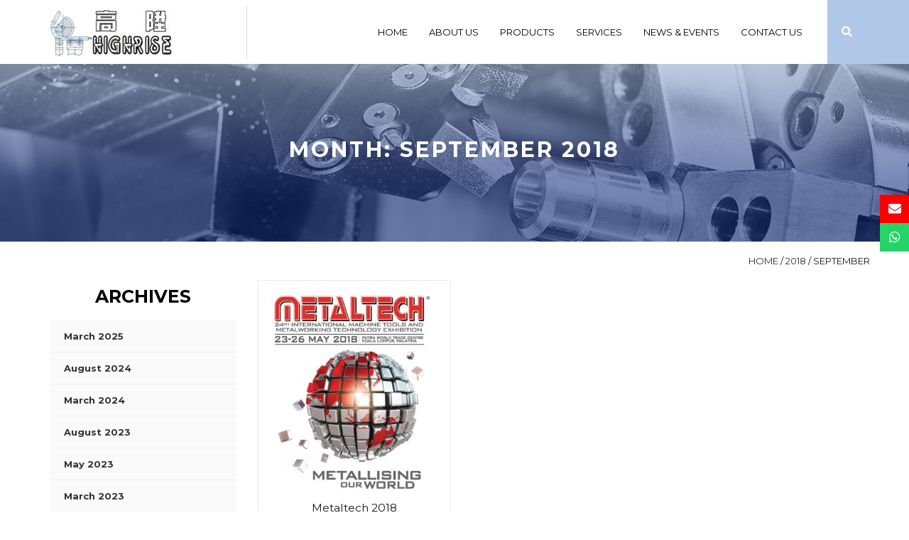

--- FILE ---
content_type: text/html; charset=UTF-8
request_url: https://www.highrise.com.my/2018/09/
body_size: 15066
content:
<!doctype html>
<!--[if !IE]>
<html class="no-js non-ie" lang="en-US"> <![endif]-->
<!--[if IE 7 ]>
<html class="no-js ie7" lang="en-US"> <![endif]-->
<!--[if IE 8 ]>
<html class="no-js ie8" lang="en-US"> <![endif]-->
<!--[if IE 9 ]>
<html class="no-js ie9" lang="en-US"> <![endif]-->
<!--[if gt IE 9]><!-->
<html class="no-js" lang="en-US"> <!--<![endif]-->
<head>
<meta charset="UTF-8">
<meta name="viewport" content="width=device-width, initial-scale=1">
<link rel="profile" href="https://gmpg.org/xfn/11" />

<title>September 2018 &#8211; HIGHRISE</title><link rel="preload" as="style" href="https://fonts.googleapis.com/css?family=Montserrat%3A400%2C700&#038;display=swap" /><link rel="stylesheet" href="https://fonts.googleapis.com/css?family=Montserrat%3A400%2C700&#038;display=swap" media="print" onload="this.media='all'" /><noscript><link rel="stylesheet" href="https://fonts.googleapis.com/css?family=Montserrat%3A400%2C700&#038;display=swap" /></noscript>
<meta name='robots' content='max-image-preview:large' />
	<style>img:is([sizes="auto" i], [sizes^="auto," i]) { contain-intrinsic-size: 3000px 1500px }</style>
	<link rel='dns-prefetch' href='//client.crisp.chat' />
<link rel='dns-prefetch' href='//use.fontawesome.com' />
<link rel='dns-prefetch' href='//fonts.googleapis.com' />
<link href='https://fonts.gstatic.com' crossorigin rel='preconnect' />
<link data-minify="1" rel='stylesheet' id='bxslider-css-css' href='https://www.highrise.com.my/wp-content/cache/min/1/wp-content/plugins/kiwi-logo-carousel/third-party/jquery.bxslider/jquery.bxslider.css?ver=1646810396' type='text/css' media='' />
<link data-minify="1" rel='stylesheet' id='kiwi-logo-carousel-styles-css' href='https://www.highrise.com.my/wp-content/cache/min/1/wp-content/plugins/kiwi-logo-carousel/custom-styles.css?ver=1646810396' type='text/css' media='' />
<style id='wp-emoji-styles-inline-css' type='text/css'>

	img.wp-smiley, img.emoji {
		display: inline !important;
		border: none !important;
		box-shadow: none !important;
		height: 1em !important;
		width: 1em !important;
		margin: 0 0.07em !important;
		vertical-align: -0.1em !important;
		background: none !important;
		padding: 0 !important;
	}
</style>
<link rel='stylesheet' id='wp-block-library-css' href='https://www.highrise.com.my/wp-includes/css/dist/block-library/style.min.css' type='text/css' media='all' />
<style id='classic-theme-styles-inline-css' type='text/css'>
/*! This file is auto-generated */
.wp-block-button__link{color:#fff;background-color:#32373c;border-radius:9999px;box-shadow:none;text-decoration:none;padding:calc(.667em + 2px) calc(1.333em + 2px);font-size:1.125em}.wp-block-file__button{background:#32373c;color:#fff;text-decoration:none}
</style>
<link data-minify="1" rel='stylesheet' id='wc-blocks-vendors-style-css' href='https://www.highrise.com.my/wp-content/cache/min/1/wp-content/plugins/woocommerce/packages/woocommerce-blocks/build/wc-blocks-vendors-style.css?ver=1646810396' type='text/css' media='all' />
<link data-minify="1" rel='stylesheet' id='wc-blocks-style-css' href='https://www.highrise.com.my/wp-content/cache/min/1/wp-content/plugins/woocommerce/packages/woocommerce-blocks/build/wc-blocks-style.css?ver=1646810396' type='text/css' media='all' />
<link data-minify="1" rel='stylesheet' id='yith-ywraq-gutenberg-css' href='https://www.highrise.com.my/wp-content/cache/min/1/wp-content/plugins/yith-woocommerce-request-a-quote-premium/assets/css/ywraq-gutenberg.css?ver=1646810396' type='text/css' media='all' />
<style id='global-styles-inline-css' type='text/css'>
:root{--wp--preset--aspect-ratio--square: 1;--wp--preset--aspect-ratio--4-3: 4/3;--wp--preset--aspect-ratio--3-4: 3/4;--wp--preset--aspect-ratio--3-2: 3/2;--wp--preset--aspect-ratio--2-3: 2/3;--wp--preset--aspect-ratio--16-9: 16/9;--wp--preset--aspect-ratio--9-16: 9/16;--wp--preset--color--black: #000000;--wp--preset--color--cyan-bluish-gray: #abb8c3;--wp--preset--color--white: #ffffff;--wp--preset--color--pale-pink: #f78da7;--wp--preset--color--vivid-red: #cf2e2e;--wp--preset--color--luminous-vivid-orange: #ff6900;--wp--preset--color--luminous-vivid-amber: #fcb900;--wp--preset--color--light-green-cyan: #7bdcb5;--wp--preset--color--vivid-green-cyan: #00d084;--wp--preset--color--pale-cyan-blue: #8ed1fc;--wp--preset--color--vivid-cyan-blue: #0693e3;--wp--preset--color--vivid-purple: #9b51e0;--wp--preset--gradient--vivid-cyan-blue-to-vivid-purple: linear-gradient(135deg,rgba(6,147,227,1) 0%,rgb(155,81,224) 100%);--wp--preset--gradient--light-green-cyan-to-vivid-green-cyan: linear-gradient(135deg,rgb(122,220,180) 0%,rgb(0,208,130) 100%);--wp--preset--gradient--luminous-vivid-amber-to-luminous-vivid-orange: linear-gradient(135deg,rgba(252,185,0,1) 0%,rgba(255,105,0,1) 100%);--wp--preset--gradient--luminous-vivid-orange-to-vivid-red: linear-gradient(135deg,rgba(255,105,0,1) 0%,rgb(207,46,46) 100%);--wp--preset--gradient--very-light-gray-to-cyan-bluish-gray: linear-gradient(135deg,rgb(238,238,238) 0%,rgb(169,184,195) 100%);--wp--preset--gradient--cool-to-warm-spectrum: linear-gradient(135deg,rgb(74,234,220) 0%,rgb(151,120,209) 20%,rgb(207,42,186) 40%,rgb(238,44,130) 60%,rgb(251,105,98) 80%,rgb(254,248,76) 100%);--wp--preset--gradient--blush-light-purple: linear-gradient(135deg,rgb(255,206,236) 0%,rgb(152,150,240) 100%);--wp--preset--gradient--blush-bordeaux: linear-gradient(135deg,rgb(254,205,165) 0%,rgb(254,45,45) 50%,rgb(107,0,62) 100%);--wp--preset--gradient--luminous-dusk: linear-gradient(135deg,rgb(255,203,112) 0%,rgb(199,81,192) 50%,rgb(65,88,208) 100%);--wp--preset--gradient--pale-ocean: linear-gradient(135deg,rgb(255,245,203) 0%,rgb(182,227,212) 50%,rgb(51,167,181) 100%);--wp--preset--gradient--electric-grass: linear-gradient(135deg,rgb(202,248,128) 0%,rgb(113,206,126) 100%);--wp--preset--gradient--midnight: linear-gradient(135deg,rgb(2,3,129) 0%,rgb(40,116,252) 100%);--wp--preset--font-size--small: 13px;--wp--preset--font-size--medium: 20px;--wp--preset--font-size--large: 36px;--wp--preset--font-size--x-large: 42px;--wp--preset--spacing--20: 0.44rem;--wp--preset--spacing--30: 0.67rem;--wp--preset--spacing--40: 1rem;--wp--preset--spacing--50: 1.5rem;--wp--preset--spacing--60: 2.25rem;--wp--preset--spacing--70: 3.38rem;--wp--preset--spacing--80: 5.06rem;--wp--preset--shadow--natural: 6px 6px 9px rgba(0, 0, 0, 0.2);--wp--preset--shadow--deep: 12px 12px 50px rgba(0, 0, 0, 0.4);--wp--preset--shadow--sharp: 6px 6px 0px rgba(0, 0, 0, 0.2);--wp--preset--shadow--outlined: 6px 6px 0px -3px rgba(255, 255, 255, 1), 6px 6px rgba(0, 0, 0, 1);--wp--preset--shadow--crisp: 6px 6px 0px rgba(0, 0, 0, 1);}:where(.is-layout-flex){gap: 0.5em;}:where(.is-layout-grid){gap: 0.5em;}body .is-layout-flex{display: flex;}.is-layout-flex{flex-wrap: wrap;align-items: center;}.is-layout-flex > :is(*, div){margin: 0;}body .is-layout-grid{display: grid;}.is-layout-grid > :is(*, div){margin: 0;}:where(.wp-block-columns.is-layout-flex){gap: 2em;}:where(.wp-block-columns.is-layout-grid){gap: 2em;}:where(.wp-block-post-template.is-layout-flex){gap: 1.25em;}:where(.wp-block-post-template.is-layout-grid){gap: 1.25em;}.has-black-color{color: var(--wp--preset--color--black) !important;}.has-cyan-bluish-gray-color{color: var(--wp--preset--color--cyan-bluish-gray) !important;}.has-white-color{color: var(--wp--preset--color--white) !important;}.has-pale-pink-color{color: var(--wp--preset--color--pale-pink) !important;}.has-vivid-red-color{color: var(--wp--preset--color--vivid-red) !important;}.has-luminous-vivid-orange-color{color: var(--wp--preset--color--luminous-vivid-orange) !important;}.has-luminous-vivid-amber-color{color: var(--wp--preset--color--luminous-vivid-amber) !important;}.has-light-green-cyan-color{color: var(--wp--preset--color--light-green-cyan) !important;}.has-vivid-green-cyan-color{color: var(--wp--preset--color--vivid-green-cyan) !important;}.has-pale-cyan-blue-color{color: var(--wp--preset--color--pale-cyan-blue) !important;}.has-vivid-cyan-blue-color{color: var(--wp--preset--color--vivid-cyan-blue) !important;}.has-vivid-purple-color{color: var(--wp--preset--color--vivid-purple) !important;}.has-black-background-color{background-color: var(--wp--preset--color--black) !important;}.has-cyan-bluish-gray-background-color{background-color: var(--wp--preset--color--cyan-bluish-gray) !important;}.has-white-background-color{background-color: var(--wp--preset--color--white) !important;}.has-pale-pink-background-color{background-color: var(--wp--preset--color--pale-pink) !important;}.has-vivid-red-background-color{background-color: var(--wp--preset--color--vivid-red) !important;}.has-luminous-vivid-orange-background-color{background-color: var(--wp--preset--color--luminous-vivid-orange) !important;}.has-luminous-vivid-amber-background-color{background-color: var(--wp--preset--color--luminous-vivid-amber) !important;}.has-light-green-cyan-background-color{background-color: var(--wp--preset--color--light-green-cyan) !important;}.has-vivid-green-cyan-background-color{background-color: var(--wp--preset--color--vivid-green-cyan) !important;}.has-pale-cyan-blue-background-color{background-color: var(--wp--preset--color--pale-cyan-blue) !important;}.has-vivid-cyan-blue-background-color{background-color: var(--wp--preset--color--vivid-cyan-blue) !important;}.has-vivid-purple-background-color{background-color: var(--wp--preset--color--vivid-purple) !important;}.has-black-border-color{border-color: var(--wp--preset--color--black) !important;}.has-cyan-bluish-gray-border-color{border-color: var(--wp--preset--color--cyan-bluish-gray) !important;}.has-white-border-color{border-color: var(--wp--preset--color--white) !important;}.has-pale-pink-border-color{border-color: var(--wp--preset--color--pale-pink) !important;}.has-vivid-red-border-color{border-color: var(--wp--preset--color--vivid-red) !important;}.has-luminous-vivid-orange-border-color{border-color: var(--wp--preset--color--luminous-vivid-orange) !important;}.has-luminous-vivid-amber-border-color{border-color: var(--wp--preset--color--luminous-vivid-amber) !important;}.has-light-green-cyan-border-color{border-color: var(--wp--preset--color--light-green-cyan) !important;}.has-vivid-green-cyan-border-color{border-color: var(--wp--preset--color--vivid-green-cyan) !important;}.has-pale-cyan-blue-border-color{border-color: var(--wp--preset--color--pale-cyan-blue) !important;}.has-vivid-cyan-blue-border-color{border-color: var(--wp--preset--color--vivid-cyan-blue) !important;}.has-vivid-purple-border-color{border-color: var(--wp--preset--color--vivid-purple) !important;}.has-vivid-cyan-blue-to-vivid-purple-gradient-background{background: var(--wp--preset--gradient--vivid-cyan-blue-to-vivid-purple) !important;}.has-light-green-cyan-to-vivid-green-cyan-gradient-background{background: var(--wp--preset--gradient--light-green-cyan-to-vivid-green-cyan) !important;}.has-luminous-vivid-amber-to-luminous-vivid-orange-gradient-background{background: var(--wp--preset--gradient--luminous-vivid-amber-to-luminous-vivid-orange) !important;}.has-luminous-vivid-orange-to-vivid-red-gradient-background{background: var(--wp--preset--gradient--luminous-vivid-orange-to-vivid-red) !important;}.has-very-light-gray-to-cyan-bluish-gray-gradient-background{background: var(--wp--preset--gradient--very-light-gray-to-cyan-bluish-gray) !important;}.has-cool-to-warm-spectrum-gradient-background{background: var(--wp--preset--gradient--cool-to-warm-spectrum) !important;}.has-blush-light-purple-gradient-background{background: var(--wp--preset--gradient--blush-light-purple) !important;}.has-blush-bordeaux-gradient-background{background: var(--wp--preset--gradient--blush-bordeaux) !important;}.has-luminous-dusk-gradient-background{background: var(--wp--preset--gradient--luminous-dusk) !important;}.has-pale-ocean-gradient-background{background: var(--wp--preset--gradient--pale-ocean) !important;}.has-electric-grass-gradient-background{background: var(--wp--preset--gradient--electric-grass) !important;}.has-midnight-gradient-background{background: var(--wp--preset--gradient--midnight) !important;}.has-small-font-size{font-size: var(--wp--preset--font-size--small) !important;}.has-medium-font-size{font-size: var(--wp--preset--font-size--medium) !important;}.has-large-font-size{font-size: var(--wp--preset--font-size--large) !important;}.has-x-large-font-size{font-size: var(--wp--preset--font-size--x-large) !important;}
:where(.wp-block-post-template.is-layout-flex){gap: 1.25em;}:where(.wp-block-post-template.is-layout-grid){gap: 1.25em;}
:where(.wp-block-columns.is-layout-flex){gap: 2em;}:where(.wp-block-columns.is-layout-grid){gap: 2em;}
:root :where(.wp-block-pullquote){font-size: 1.5em;line-height: 1.6;}
</style>
<link data-minify="1" rel='stylesheet' id='contact-form-7-css' href='https://www.highrise.com.my/wp-content/cache/min/1/wp-content/plugins/contact-form-7/includes/css/styles.css?ver=1646810396' type='text/css' media='all' />
<link data-minify="1" rel='stylesheet' id='rs-plugin-settings-css' href='https://www.highrise.com.my/wp-content/cache/min/1/wp-content/plugins/revslider/public/assets/css/settings.css?ver=1646810396' type='text/css' media='all' />
<style id='rs-plugin-settings-inline-css' type='text/css'>
#rs-demo-id {}
</style>
<link data-minify="1" rel='stylesheet' id='woocommerce-layout-css' href='https://www.highrise.com.my/wp-content/cache/min/1/wp-content/plugins/woocommerce/assets/css/woocommerce-layout.css?ver=1646810396' type='text/css' media='all' />
<link data-minify="1" rel='stylesheet' id='woocommerce-smallscreen-css' href='https://www.highrise.com.my/wp-content/cache/min/1/wp-content/plugins/woocommerce/assets/css/woocommerce-smallscreen.css?ver=1646810396' type='text/css' media='only screen and (max-width: 768px)' />
<link data-minify="1" rel='stylesheet' id='woocommerce-general-css' href='https://www.highrise.com.my/wp-content/cache/min/1/wp-content/plugins/woocommerce/assets/css/woocommerce.css?ver=1646810396' type='text/css' media='all' />
<style id='woocommerce-inline-inline-css' type='text/css'>
.woocommerce form .form-row .required { visibility: visible; }
</style>
<link data-minify="1" rel='stylesheet' id='wpcf7-redirect-script-frontend-css' href='https://www.highrise.com.my/wp-content/cache/min/1/wp-content/plugins/wpcf7-redirect/build/assets/frontend-script.css?ver=1758678394' type='text/css' media='all' />
<link data-minify="1" rel='stylesheet' id='wp-pagenavi-css' href='https://www.highrise.com.my/wp-content/cache/min/1/wp-content/plugins/wp-pagenavi/pagenavi-css.css?ver=1646810396' type='text/css' media='all' />
<link data-minify="1" rel='stylesheet' id='ninja-bootstrap-css' href='https://www.highrise.com.my/wp-content/cache/min/1/wp-content/themes/ninja/inc/css/bootstrap.min.css?ver=1646810396' type='text/css' media='all' />
<link data-minify="1" rel='stylesheet' id='ninja-icons-css' href='https://www.highrise.com.my/wp-content/cache/min/1/releases/v5.1.0/css/all.css?ver=1646810396' type='text/css' media='all' />

<link data-minify="1" rel='stylesheet' id='ninja-style-css' href='https://www.highrise.com.my/wp-content/cache/min/1/wp-content/themes/ninja/style.css?ver=1646810396' type='text/css' media='all' />
<link data-minify="1" rel='stylesheet' id='ninja-custom-style-css' href='https://www.highrise.com.my/wp-content/cache/min/1/wp-content/themes/ninja/custom.css?ver=1646810396' type='text/css' media='all' />
<link data-minify="1" rel='stylesheet' id='woocommerce-style-css' href='https://www.highrise.com.my/wp-content/cache/min/1/wp-content/themes/ninja/woocommerce/woocommerce.css?ver=1646810396' type='text/css' media='all' />
<link data-minify="1" rel='stylesheet' id='yith_ywraq_frontend-css' href='https://www.highrise.com.my/wp-content/cache/min/1/wp-content/plugins/yith-woocommerce-request-a-quote-premium/assets/css/ywraq-frontend.css?ver=1646810396' type='text/css' media='all' />
<style id='yith_ywraq_frontend-inline-css' type='text/css'>
.woocommerce .add-request-quote-button.button, .woocommerce .add-request-quote-button-addons.button, .yith-wceop-ywraq-button-wrapper .add-request-quote-button.button, .yith-wceop-ywraq-button-wrapper .add-request-quote-button-addons.button{
    background-color: #2059be!important;
    color: #fff!important;
}
.woocommerce .add-request-quote-button.button:hover,  .woocommerce .add-request-quote-button-addons.button:hover,.yith-wceop-ywraq-button-wrapper .add-request-quote-button.button:hover,  .yith-wceop-ywraq-button-wrapper .add-request-quote-button-addons.button:hover{
    background-color: #044a80!important;
    color: #fff!important;
}

#ywraq_checkout_quote.button{
	background: #0066b4;
    color: #ffffff;
    border: 1px solid #ffffff;
}

#ywraq_checkout_quote.button:hover{
	background: #044a80;
    color: #ffffff;
    border: 1px solid #ffffff;
}

</style>
<script type="text/javascript" src="https://www.highrise.com.my/wp-includes/js/jquery/jquery.min.js?ver=3.7.1" id="jquery-core-js"></script>
<script type="text/javascript" src="https://www.highrise.com.my/wp-includes/js/jquery/jquery-migrate.min.js?ver=3.4.1" id="jquery-migrate-js" defer></script>
<script type="text/javascript" src="https://www.highrise.com.my/wp-content/plugins/revslider/public/assets/js/jquery.themepunch.tools.min.js?ver=5.4.8" id="tp-tools-js" defer></script>
<script type="text/javascript" src="https://www.highrise.com.my/wp-content/plugins/revslider/public/assets/js/jquery.themepunch.revolution.min.js?ver=5.4.8" id="revmin-js" defer></script>
<script type="text/javascript" src="https://www.highrise.com.my/wp-content/themes/ninja/inc/js/modernizr.min.js" id="ninja-modernizr-js" defer></script>
<script type="text/javascript" src="https://www.highrise.com.my/wp-content/themes/ninja/inc/js/bootstrap.min.js" id="ninja-bootstrapjs-js" defer></script>
<script type="text/javascript" src="https://www.highrise.com.my/wp-content/themes/ninja/inc/js/functions.min.js" id="ninja-functions-js" defer></script>
<script data-minify="1" type="text/javascript" src="https://www.highrise.com.my/wp-content/cache/min/1/wp-content/themes/ninja/inc/js/smooth.scroll.js?ver=1646810396" id="smooth-scroll-script-js" defer></script>
<script type="text/javascript" src="https://www.highrise.com.my/wp-content/themes/ninja/js/grids.min.js" id="responsive-grids-js" defer></script>
<script type="text/javascript" src="https://www.highrise.com.my/wp-content/themes/ninja/js/jquery.navgoco.min.js" id="ps-custom-script-js" defer></script>
<script data-minify="1" type="text/javascript" src="https://www.highrise.com.my/wp-content/cache/min/1/wp-content/themes/ninja/js/custom.js?ver=1646810396" id="custom-script-js" defer></script>
<link rel="https://api.w.org/" href="https://www.highrise.com.my/wp-json/" /><link rel="EditURI" type="application/rsd+xml" title="RSD" href="https://www.highrise.com.my/xmlrpc.php?rsd" />


<!--BEGIN: TRACKING CODE MANAGER BY INTELLYWP.COM IN HEAD//-->
<!-- Google Tag Manager -->
<script>(function(w,d,s,l,i){w[l]=w[l]||[];w[l].push({'gtm.start':
new Date().getTime(),event:'gtm.js'});var f=d.getElementsByTagName(s)[0],
j=d.createElement(s),dl=l!='dataLayer'?'&l='+l:'';j.async=true;j.src=
'https://www.googletagmanager.com/gtm.js?id='+i+dl;f.parentNode.insertBefore(j,f);
})(window,document,'script','dataLayer','GTM-TKML7K6');</script>
<!-- End Google Tag Manager -->
<!--END: https://wordpress.org/plugins/tracking-code-manager IN HEAD//-->	<noscript><style>.woocommerce-product-gallery{ opacity: 1 !important; }</style></noscript>
	<meta name="generator" content="Powered by Slider Revolution 5.4.8 - responsive, Mobile-Friendly Slider Plugin for WordPress with comfortable drag and drop interface." />
<link rel="icon" href="https://www.highrise.com.my/wp-content/uploads/2018/09/favicon.png" sizes="32x32" />
<link rel="icon" href="https://www.highrise.com.my/wp-content/uploads/2018/09/favicon.png" sizes="192x192" />
<link rel="apple-touch-icon" href="https://www.highrise.com.my/wp-content/uploads/2018/09/favicon.png" />
<meta name="msapplication-TileImage" content="https://www.highrise.com.my/wp-content/uploads/2018/09/favicon.png" />
<script type="text/javascript">function setREVStartSize(e){									
						try{ e.c=jQuery(e.c);var i=jQuery(window).width(),t=9999,r=0,n=0,l=0,f=0,s=0,h=0;
							if(e.responsiveLevels&&(jQuery.each(e.responsiveLevels,function(e,f){f>i&&(t=r=f,l=e),i>f&&f>r&&(r=f,n=e)}),t>r&&(l=n)),f=e.gridheight[l]||e.gridheight[0]||e.gridheight,s=e.gridwidth[l]||e.gridwidth[0]||e.gridwidth,h=i/s,h=h>1?1:h,f=Math.round(h*f),"fullscreen"==e.sliderLayout){var u=(e.c.width(),jQuery(window).height());if(void 0!=e.fullScreenOffsetContainer){var c=e.fullScreenOffsetContainer.split(",");if (c) jQuery.each(c,function(e,i){u=jQuery(i).length>0?u-jQuery(i).outerHeight(!0):u}),e.fullScreenOffset.split("%").length>1&&void 0!=e.fullScreenOffset&&e.fullScreenOffset.length>0?u-=jQuery(window).height()*parseInt(e.fullScreenOffset,0)/100:void 0!=e.fullScreenOffset&&e.fullScreenOffset.length>0&&(u-=parseInt(e.fullScreenOffset,0))}f=u}else void 0!=e.minHeight&&f<e.minHeight&&(f=e.minHeight);e.c.closest(".rev_slider_wrapper").css({height:f})					
						}catch(d){console.log("Failure at Presize of Slider:"+d)}						
					};</script>
<style>button#responsive-menu-button,
#responsive-menu-container {
    display: none;
    -webkit-text-size-adjust: 100%;
}

@media screen and (max-width:991px) {

    #responsive-menu-container {
        display: block;
        position: fixed;
        top: 0;
        bottom: 0;
        z-index: 99998;
        padding-bottom: 5px;
        margin-bottom: -5px;
        outline: 1px solid transparent;
        overflow-y: auto;
        overflow-x: hidden;
    }

    #responsive-menu-container .responsive-menu-search-box {
        width: 100%;
        padding: 0 2%;
        border-radius: 2px;
        height: 50px;
        -webkit-appearance: none;
    }

    #responsive-menu-container.push-left,
    #responsive-menu-container.slide-left {
        transform: translateX(-100%);
        -ms-transform: translateX(-100%);
        -webkit-transform: translateX(-100%);
        -moz-transform: translateX(-100%);
    }

    .responsive-menu-open #responsive-menu-container.push-left,
    .responsive-menu-open #responsive-menu-container.slide-left {
        transform: translateX(0);
        -ms-transform: translateX(0);
        -webkit-transform: translateX(0);
        -moz-transform: translateX(0);
    }

    #responsive-menu-container.push-top,
    #responsive-menu-container.slide-top {
        transform: translateY(-100%);
        -ms-transform: translateY(-100%);
        -webkit-transform: translateY(-100%);
        -moz-transform: translateY(-100%);
    }

    .responsive-menu-open #responsive-menu-container.push-top,
    .responsive-menu-open #responsive-menu-container.slide-top {
        transform: translateY(0);
        -ms-transform: translateY(0);
        -webkit-transform: translateY(0);
        -moz-transform: translateY(0);
    }

    #responsive-menu-container.push-right,
    #responsive-menu-container.slide-right {
        transform: translateX(100%);
        -ms-transform: translateX(100%);
        -webkit-transform: translateX(100%);
        -moz-transform: translateX(100%);
    }

    .responsive-menu-open #responsive-menu-container.push-right,
    .responsive-menu-open #responsive-menu-container.slide-right {
        transform: translateX(0);
        -ms-transform: translateX(0);
        -webkit-transform: translateX(0);
        -moz-transform: translateX(0);
    }

    #responsive-menu-container.push-bottom,
    #responsive-menu-container.slide-bottom {
        transform: translateY(100%);
        -ms-transform: translateY(100%);
        -webkit-transform: translateY(100%);
        -moz-transform: translateY(100%);
    }

    .responsive-menu-open #responsive-menu-container.push-bottom,
    .responsive-menu-open #responsive-menu-container.slide-bottom {
        transform: translateY(0);
        -ms-transform: translateY(0);
        -webkit-transform: translateY(0);
        -moz-transform: translateY(0);
    }

    #responsive-menu-container,
    #responsive-menu-container:before,
    #responsive-menu-container:after,
    #responsive-menu-container *,
    #responsive-menu-container *:before,
    #responsive-menu-container *:after {
         box-sizing: border-box;
         margin: 0;
         padding: 0;
    }

    #responsive-menu-container #responsive-menu-search-box,
    #responsive-menu-container #responsive-menu-additional-content,
    #responsive-menu-container #responsive-menu-title {
        padding: 25px 5%;
    }

    #responsive-menu-container #responsive-menu,
    #responsive-menu-container #responsive-menu ul {
        width: 100%;
    }
    #responsive-menu-container #responsive-menu ul.responsive-menu-submenu {
        display: none;
    }

    #responsive-menu-container #responsive-menu ul.responsive-menu-submenu.responsive-menu-submenu-open {
         display: block;
    }

    #responsive-menu-container #responsive-menu ul.responsive-menu-submenu-depth-1 a.responsive-menu-item-link {
        padding-left:10%;
    }

    #responsive-menu-container #responsive-menu ul.responsive-menu-submenu-depth-2 a.responsive-menu-item-link {
        padding-left:15%;
    }

    #responsive-menu-container #responsive-menu ul.responsive-menu-submenu-depth-3 a.responsive-menu-item-link {
        padding-left:20%;
    }

    #responsive-menu-container #responsive-menu ul.responsive-menu-submenu-depth-4 a.responsive-menu-item-link {
        padding-left:25%;
    }

    #responsive-menu-container #responsive-menu ul.responsive-menu-submenu-depth-5 a.responsive-menu-item-link {
        padding-left:30%;
    }

    #responsive-menu-container li.responsive-menu-item {
        width: 100%;
        list-style: none;
    }

    #responsive-menu-container li.responsive-menu-item a {
        width: 100%;
        display: block;
        text-decoration: none;
        
        position: relative;
    }


     #responsive-menu-container #responsive-menu li.responsive-menu-item a {            padding: 0 5%;    }

    #responsive-menu-container .responsive-menu-submenu li.responsive-menu-item a {            padding: 0 5%;    }

    #responsive-menu-container li.responsive-menu-item a .fa {
        margin-right: 15px;
    }

    #responsive-menu-container li.responsive-menu-item a .responsive-menu-subarrow {
        position: absolute;
        top: 0;
        bottom: 0;
        text-align: center;
        overflow: hidden;
    }

    #responsive-menu-container li.responsive-menu-item a .responsive-menu-subarrow  .fa {
        margin-right: 0;
    }

    button#responsive-menu-button .responsive-menu-button-icon-inactive {
        display: none;
    }

    button#responsive-menu-button {
        z-index: 99999;
        display: none;
        overflow: hidden;
        outline: none;
    }

    button#responsive-menu-button img {
        max-width: 100%;
    }

    .responsive-menu-label {
        display: inline-block;
        font-weight: 600;
        margin: 0 5px;
        vertical-align: middle;
    }

    .responsive-menu-label .responsive-menu-button-text-open {
        display: none;
    }

    .responsive-menu-accessible {
        display: inline-block;
    }

    .responsive-menu-accessible .responsive-menu-box {
        display: inline-block;
        vertical-align: middle;
    }

    .responsive-menu-label.responsive-menu-label-top,
    .responsive-menu-label.responsive-menu-label-bottom
    {
        display: block;
        margin: 0 auto;
    }

    button#responsive-menu-button {
        padding: 0 0;
        display: inline-block;
        cursor: pointer;
        transition-property: opacity, filter;
        transition-duration: 0.15s;
        transition-timing-function: linear;
        font: inherit;
        color: inherit;
        text-transform: none;
        background-color: transparent;
        border: 0;
        margin: 0;
        overflow: visible;
    }

    .responsive-menu-box {
        width:25px;
        height:14px;
        display: inline-block;
        position: relative;
    }

    .responsive-menu-inner {
        display: block;
        top: 50%;
        margin-top:-1px;
    }

    .responsive-menu-inner,
    .responsive-menu-inner::before,
    .responsive-menu-inner::after {
         width:25px;
         height:2px;
         background-color:#ffffff;
         border-radius: 4px;
         position: absolute;
         transition-property: transform;
         transition-duration: 0.15s;
         transition-timing-function: ease;
    }

    .responsive-menu-open .responsive-menu-inner,
    .responsive-menu-open .responsive-menu-inner::before,
    .responsive-menu-open .responsive-menu-inner::after {
        background-color:#ffffff;
    }

    button#responsive-menu-button:hover .responsive-menu-inner,
    button#responsive-menu-button:hover .responsive-menu-inner::before,
    button#responsive-menu-button:hover .responsive-menu-inner::after,
    button#responsive-menu-button:hover .responsive-menu-open .responsive-menu-inner,
    button#responsive-menu-button:hover .responsive-menu-open .responsive-menu-inner::before,
    button#responsive-menu-button:hover .responsive-menu-open .responsive-menu-inner::after,
    button#responsive-menu-button:focus .responsive-menu-inner,
    button#responsive-menu-button:focus .responsive-menu-inner::before,
    button#responsive-menu-button:focus .responsive-menu-inner::after,
    button#responsive-menu-button:focus .responsive-menu-open .responsive-menu-inner,
    button#responsive-menu-button:focus .responsive-menu-open .responsive-menu-inner::before,
    button#responsive-menu-button:focus .responsive-menu-open .responsive-menu-inner::after {
        background-color:#ffffff;
    }

    .responsive-menu-inner::before,
    .responsive-menu-inner::after {
         content: "";
         display: block;
    }

    .responsive-menu-inner::before {
         top:-6px;
    }

    .responsive-menu-inner::after {
         bottom:-6px;
    }.responsive-menu-boring .responsive-menu-inner,
.responsive-menu-boring .responsive-menu-inner::before,
.responsive-menu-boring .responsive-menu-inner::after {
    transition-property: none;
}

.responsive-menu-boring.is-active .responsive-menu-inner {
    transform: rotate(45deg);
}

.responsive-menu-boring.is-active .responsive-menu-inner::before {
    top: 0;
    opacity: 0;
}

.responsive-menu-boring.is-active .responsive-menu-inner::after {
    bottom: 0;
    transform: rotate(-90deg);
}
    button#responsive-menu-button {
        width:45px;
        height:45px;
        position:relative;
        top:0px;right:5%;    }
    button#responsive-menu-button .responsive-menu-box {
        color:#ffffff;
    }

    .responsive-menu-open button#responsive-menu-button .responsive-menu-box {
        color:#ffffff;
    }

    .responsive-menu-label {
        color:#ffffff;
        font-size:14px;
        line-height:13px;    }

    button#responsive-menu-button {
        display: inline-block;
        transition: transform 0.5s, background-color 0.5s;
    }        html.responsive-menu-open {
            cursor: pointer;
        }

        #responsive-menu-container {
            cursor: initial;
        }
    #responsive-menu-container {
        width:55%;left: 0;
        transition: transform 0.5s;
        text-align:left;            background:#212121;    }

    #responsive-menu-container #responsive-menu-wrapper {
        background:#212121;
    }

    #responsive-menu-container #responsive-menu-additional-content {
        color:#ffffff;
    }

    #responsive-menu-container .responsive-menu-search-box {
        background:#ffffff;
        border: 2px solid #dadada;
        color:#333333;
    }

    #responsive-menu-container .responsive-menu-search-box:-ms-input-placeholder {
        color:#c7c7cd;
    }

    #responsive-menu-container .responsive-menu-search-box::-webkit-input-placeholder {
        color:#c7c7cd;
    }

    #responsive-menu-container .responsive-menu-search-box:-moz-placeholder {
        color:#c7c7cd;
        opacity: 1;
    }

    #responsive-menu-container .responsive-menu-search-box::-moz-placeholder {
        color:#c7c7cd;
        opacity: 1;
    }

    #responsive-menu-container .responsive-menu-item-link,
    #responsive-menu-container #responsive-menu-title,
    #responsive-menu-container .responsive-menu-subarrow {
        transition: background-color 0.5s, border-color 0.5s, color 0.5s;
    }

    #responsive-menu-container #responsive-menu-title {
        background-color:#212121;
        color:#ffffff;
        font-size:13px;
        text-align:left;
    }

    #responsive-menu-container #responsive-menu-title a {
        color:#ffffff;
        font-size:13px;
        text-decoration: none;
    }

    #responsive-menu-container #responsive-menu-title a:hover {
        color:#ffffff;
    }

    #responsive-menu-container #responsive-menu-title:hover {
        background-color:#212121;
        color:#ffffff;
    }

    #responsive-menu-container #responsive-menu-title:hover a {
        color:#ffffff;
    }

    #responsive-menu-container #responsive-menu-title #responsive-menu-title-image {
        display: inline-block;
        vertical-align: middle;
        max-width: 100%;
        margin-bottom: 15px;
    }

    #responsive-menu-container #responsive-menu-title #responsive-menu-title-image img {        max-width: 100%;
    }

    #responsive-menu-container #responsive-menu > li.responsive-menu-item:first-child > a {
        border-top:0px solid #212121;
    }

    #responsive-menu-container #responsive-menu li.responsive-menu-item .responsive-menu-item-link {
        font-size:13px;
    }

    #responsive-menu-container #responsive-menu li.responsive-menu-item a {
        line-height:40px;
        border-bottom:0px solid #212121;
        color:#ffffff;
        background-color:#212121;            height:40px;    }

    #responsive-menu-container #responsive-menu li.responsive-menu-item a:hover {
        color:#ffffff;
        background-color:#3f3f3f;
        border-color:#212121;
    }

    #responsive-menu-container #responsive-menu li.responsive-menu-item a:hover .responsive-menu-subarrow {
        color:#ffffff;
        border-color:#3f3f3f;
        background-color:#3f3f3f;
    }

    #responsive-menu-container #responsive-menu li.responsive-menu-item a:hover .responsive-menu-subarrow.responsive-menu-subarrow-active {
        color:#ffffff;
        border-color:#3f3f3f;
        background-color:#3f3f3f;
    }

    #responsive-menu-container #responsive-menu li.responsive-menu-item a .responsive-menu-subarrow {right: 0;
        height:39px;
        line-height:39px;
        width:40px;
        color:#ffffff;        border-left:0px solid #212121;
        background-color:#212121;
    }

    #responsive-menu-container #responsive-menu li.responsive-menu-item a .responsive-menu-subarrow.responsive-menu-subarrow-active {
        color:#ffffff;
        border-color:#212121;
        background-color:#212121;
    }

    #responsive-menu-container #responsive-menu li.responsive-menu-item a .responsive-menu-subarrow.responsive-menu-subarrow-active:hover {
        color:#ffffff;
        border-color:#3f3f3f;
        background-color:#3f3f3f;
    }

    #responsive-menu-container #responsive-menu li.responsive-menu-item a .responsive-menu-subarrow:hover {
        color:#ffffff;
        border-color:#3f3f3f;
        background-color:#3f3f3f;
    }

    #responsive-menu-container #responsive-menu li.responsive-menu-current-item > .responsive-menu-item-link {
        background-color:#212121;
        color:#ffffff;
        border-color:#212121;
    }

    #responsive-menu-container #responsive-menu li.responsive-menu-current-item > .responsive-menu-item-link:hover {
        background-color:#3f3f3f;
        color:#ffffff;
        border-color:#3f3f3f;
    }        #responsive-menu-container #responsive-menu ul.responsive-menu-submenu li.responsive-menu-item .responsive-menu-item-link {            font-size:13px;
            text-align:left;
        }

        #responsive-menu-container #responsive-menu ul.responsive-menu-submenu li.responsive-menu-item a {                height:40px;            line-height:40px;
            border-bottom:0px solid #212121;
            color:#ffffff;
            background-color:#212121;
        }

        #responsive-menu-container #responsive-menu ul.responsive-menu-submenu li.responsive-menu-item a:hover {
            color:#ffffff;
            background-color:#3f3f3f;
            border-color:#212121;
        }

        #responsive-menu-container #responsive-menu ul.responsive-menu-submenu li.responsive-menu-item a:hover .responsive-menu-subarrow {
            color:#ffffff;
            border-color:#3f3f3f;
            background-color:#3f3f3f;
        }

        #responsive-menu-container #responsive-menu ul.responsive-menu-submenu li.responsive-menu-item a:hover .responsive-menu-subarrow.responsive-menu-subarrow-active {
            color:#ffffff;
            border-color:#3f3f3f;
            background-color:#3f3f3f;
        }

        #responsive-menu-container #responsive-menu ul.responsive-menu-submenu li.responsive-menu-item a .responsive-menu-subarrow {                left:unset;
                right:0;            height:39px;
            line-height:39px;
            width:40px;
            color:#ffffff;                border-left:0px solid #212121  !important;
                border-right:unset  !important;            background-color:#212121;
        }

        #responsive-menu-container #responsive-menu ul.responsive-menu-submenu li.responsive-menu-item a .responsive-menu-subarrow.responsive-menu-subarrow-active {
            color:#ffffff;
            border-color:#212121;
            background-color:#212121;
        }

        #responsive-menu-container #responsive-menu ul.responsive-menu-submenu li.responsive-menu-item a .responsive-menu-subarrow.responsive-menu-subarrow-active:hover {
            color:#ffffff;
            border-color:#3f3f3f;
            background-color:#3f3f3f;
        }

        #responsive-menu-container #responsive-menu ul.responsive-menu-submenu li.responsive-menu-item a .responsive-menu-subarrow:hover {
            color:#ffffff;
            border-color:#3f3f3f;
            background-color:#3f3f3f;
        }

        #responsive-menu-container #responsive-menu ul.responsive-menu-submenu li.responsive-menu-current-item > .responsive-menu-item-link {
            background-color:#212121;
            color:#ffffff;
            border-color:#212121;
        }

        #responsive-menu-container #responsive-menu ul.responsive-menu-submenu li.responsive-menu-current-item > .responsive-menu-item-link:hover {
            background-color:#3f3f3f;
            color:#ffffff;
            border-color:#3f3f3f;
        }}</style><script>jQuery(document).ready(function($) {

    var ResponsiveMenu = {
        trigger: '#responsive-menu-button',
        animationSpeed:500,
        breakpoint:991,
        pushButton: 'off',
        animationType: 'slide',
        animationSide: 'left',
        pageWrapper: '',
        isOpen: false,
        triggerTypes: 'click',
        activeClass: 'is-active',
        container: '#responsive-menu-container',
        openClass: 'responsive-menu-open',
        accordion: 'off',
        activeArrow: '▲',
        inactiveArrow: '▼',
        wrapper: '#responsive-menu-wrapper',
        closeOnBodyClick: 'on',
        closeOnLinkClick: 'on',
        itemTriggerSubMenu: 'off',
        linkElement: '.responsive-menu-item-link',
        subMenuTransitionTime:200,
        openMenu: function() {
            $(this.trigger).addClass(this.activeClass);
            $('html').addClass(this.openClass);
            $('.responsive-menu-button-icon-active').hide();
            $('.responsive-menu-button-icon-inactive').show();
            this.setButtonTextOpen();
            this.setWrapperTranslate();
            this.isOpen = true;
        },
        closeMenu: function() {
            $(this.trigger).removeClass(this.activeClass);
            $('html').removeClass(this.openClass);
            $('.responsive-menu-button-icon-inactive').hide();
            $('.responsive-menu-button-icon-active').show();
            this.setButtonText();
            this.clearWrapperTranslate();
            this.isOpen = false;
        },
        setButtonText: function() {
            if($('.responsive-menu-button-text-open').length > 0 && $('.responsive-menu-button-text').length > 0) {
                $('.responsive-menu-button-text-open').hide();
                $('.responsive-menu-button-text').show();
            }
        },
        setButtonTextOpen: function() {
            if($('.responsive-menu-button-text').length > 0 && $('.responsive-menu-button-text-open').length > 0) {
                $('.responsive-menu-button-text').hide();
                $('.responsive-menu-button-text-open').show();
            }
        },
        triggerMenu: function() {
            this.isOpen ? this.closeMenu() : this.openMenu();
        },
        triggerSubArrow: function(subarrow) {
            var sub_menu = $(subarrow).parent().siblings('.responsive-menu-submenu');
            var self = this;
            if(this.accordion == 'on') {
                /* Get Top Most Parent and the siblings */
                var top_siblings = sub_menu.parents('.responsive-menu-item-has-children').last().siblings('.responsive-menu-item-has-children');
                var first_siblings = sub_menu.parents('.responsive-menu-item-has-children').first().siblings('.responsive-menu-item-has-children');
                /* Close up just the top level parents to key the rest as it was */
                top_siblings.children('.responsive-menu-submenu').slideUp(self.subMenuTransitionTime, 'linear').removeClass('responsive-menu-submenu-open');
                /* Set each parent arrow to inactive */
                top_siblings.each(function() {
                    $(this).find('.responsive-menu-subarrow').first().html(self.inactiveArrow);
                    $(this).find('.responsive-menu-subarrow').first().removeClass('responsive-menu-subarrow-active');
                });
                /* Now Repeat for the current item siblings */
                first_siblings.children('.responsive-menu-submenu').slideUp(self.subMenuTransitionTime, 'linear').removeClass('responsive-menu-submenu-open');
                first_siblings.each(function() {
                    $(this).find('.responsive-menu-subarrow').first().html(self.inactiveArrow);
                    $(this).find('.responsive-menu-subarrow').first().removeClass('responsive-menu-subarrow-active');
                });
            }
            if(sub_menu.hasClass('responsive-menu-submenu-open')) {
                sub_menu.slideUp(self.subMenuTransitionTime, 'linear').removeClass('responsive-menu-submenu-open');
                $(subarrow).html(this.inactiveArrow);
                $(subarrow).removeClass('responsive-menu-subarrow-active');
            } else {
                sub_menu.slideDown(self.subMenuTransitionTime, 'linear').addClass('responsive-menu-submenu-open');
                $(subarrow).html(this.activeArrow);
                $(subarrow).addClass('responsive-menu-subarrow-active');
            }
        },
        menuHeight: function() {
            return $(this.container).height();
        },
        menuWidth: function() {
            return $(this.container).width();
        },
        wrapperHeight: function() {
            return $(this.wrapper).height();
        },
        setWrapperTranslate: function() {
            switch(this.animationSide) {
                case 'left':
                    translate = 'translateX(' + this.menuWidth() + 'px)'; break;
                case 'right':
                    translate = 'translateX(-' + this.menuWidth() + 'px)'; break;
                case 'top':
                    translate = 'translateY(' + this.wrapperHeight() + 'px)'; break;
                case 'bottom':
                    translate = 'translateY(-' + this.menuHeight() + 'px)'; break;
            }
            if(this.animationType == 'push') {
                $(this.pageWrapper).css({'transform':translate});
                $('html, body').css('overflow-x', 'hidden');
            }
            if(this.pushButton == 'on') {
                $('#responsive-menu-button').css({'transform':translate});
            }
        },
        clearWrapperTranslate: function() {
            var self = this;
            if(this.animationType == 'push') {
                $(this.pageWrapper).css({'transform':''});
                setTimeout(function() {
                    $('html, body').css('overflow-x', '');
                }, self.animationSpeed);
            }
            if(this.pushButton == 'on') {
                $('#responsive-menu-button').css({'transform':''});
            }
        },
        init: function() {
            var self = this;
            $(this.trigger).on(this.triggerTypes, function(e){
                e.stopPropagation();
                self.triggerMenu();
            });
            $(this.trigger).mouseup(function(){
                $(self.trigger).blur();
            });
            $('.responsive-menu-subarrow').on('click', function(e) {
                e.preventDefault();
                e.stopPropagation();
                self.triggerSubArrow(this);
            });
            $(window).resize(function() {
                if($(window).width() > self.breakpoint) {
                    if(self.isOpen){
                        self.closeMenu();
                    }
                } else {
                    if($('.responsive-menu-open').length>0){
                        self.setWrapperTranslate();
                    }
                }
            });
            if(this.closeOnLinkClick == 'on') {
                $(this.linkElement).on('click', function(e) {
                    e.preventDefault();
                    /* Fix for when close menu on parent clicks is on */
                    if(self.itemTriggerSubMenu == 'on' && $(this).is('.responsive-menu-item-has-children > ' + self.linkElement)) {
                        return;
                    }
                    old_href = $(this).attr('href');
                    old_target = typeof $(this).attr('target') == 'undefined' ? '_self' : $(this).attr('target');
                    if(self.isOpen) {
                        if($(e.target).closest('.responsive-menu-subarrow').length) {
                            return;
                        }
                        self.closeMenu();
                        setTimeout(function() {
                            window.open(old_href, old_target);
                        }, self.animationSpeed);
                    }
                });
            }
            if(this.closeOnBodyClick == 'on') {
                $(document).on('click', 'body', function(e) {
                    if(self.isOpen) {
                        if($(e.target).closest('#responsive-menu-container').length || $(e.target).closest('#responsive-menu-button').length) {
                            return;
                        }
                    }
                    self.closeMenu();
                });
            }
            if(this.itemTriggerSubMenu == 'on') {
                $('.responsive-menu-item-has-children > ' + this.linkElement).on('click', function(e) {
                    e.preventDefault();
                    self.triggerSubArrow($(this).children('.responsive-menu-subarrow').first());
                });
            }            if (jQuery('#responsive-menu-button').css('display') != 'none') {
                $('#responsive-menu-button,#responsive-menu a.responsive-menu-item-link, #responsive-menu-wrapper input').focus( function() {
                    $(this).addClass('is-active');
                    $('html').addClass('responsive-menu-open');
                    $('#responsive-menu li').css({"opacity": "1", "margin-left": "0"});
                });

                $('#responsive-menu-button, a.responsive-menu-item-link,#responsive-menu-wrapper input').focusout( function() {
                    if ( $(this).last('#responsive-menu-button a.responsive-menu-item-link') ) {
                        $(this).removeClass('is-active');
                        $('html').removeClass('responsive-menu-open');
                    }
                });
            }            $('#responsive-menu a.responsive-menu-item-link').keydown(function(event) {
                console.log( event.keyCode );
                if ( [13,27,32,35,36,37,38,39,40].indexOf( event.keyCode) == -1) {
                    return;
                }
                var link = $(this);
                switch(event.keyCode) {
                    case 13:                        link.click();
                        break;
                    case 27:                        var dropdown = link.parent('li').parents('.responsive-menu-submenu');
                        if ( dropdown.length > 0 ) {
                            dropdown.hide();
                            dropdown.prev().focus();
                        }
                        break;

                    case 32:                        var dropdown = link.parent('li').find('.responsive-menu-submenu');
                        if ( dropdown.length > 0 ) {
                            dropdown.show();
                            dropdown.find('a, input, button, textarea').first().focus();
                        }
                        break;

                    case 35:                        var dropdown = link.parent('li').find('.responsive-menu-submenu');
                        if ( dropdown.length > 0 ) {
                            dropdown.hide();
                        }
                        $(this).parents('#responsive-menu').find('a.responsive-menu-item-link').filter(':visible').last().focus();
                        break;
                    case 36:                        var dropdown = link.parent('li').find('.responsive-menu-submenu');
                        if( dropdown.length > 0 ) {
                            dropdown.hide();
                        }
                        $(this).parents('#responsive-menu').find('a.responsive-menu-item-link').filter(':visible').first().focus();
                        break;
                    case 37:
                    case 38:
                        event.preventDefault();
                        event.stopPropagation();                        if ( link.parent('li').prevAll('li').filter(':visible').first().length == 0) {
                            link.parent('li').nextAll('li').filter(':visible').last().find('a').first().focus();
                        } else {
                            link.parent('li').prevAll('li').filter(':visible').first().find('a').first().focus();
                        }
                        break;
                    case 39:
                    case 40:
                        event.preventDefault();
                        event.stopPropagation();                        if( link.parent('li').nextAll('li').filter(':visible').first().length == 0) {
                            link.parent('li').prevAll('li').filter(':visible').last().find('a').first().focus();
                        } else {
                            link.parent('li').nextAll('li').filter(':visible').first().find('a').first().focus();
                        }
                        break;
                }
            });
        }
    };
    ResponsiveMenu.init();
});</script><noscript><style id="rocket-lazyload-nojs-css">.rll-youtube-player, [data-lazy-src]{display:none !important;}</style></noscript>  
</head>

<body data-rsssl=1 class="archive date wp-theme-ninja theme-ninja woocommerce-no-js non-logged-in responsive-menu-slide-left">
<div id="page" class="hfeed site">

	<header id="header" class="site-header" role="banner">
        <div class="header-middle">
        	<div class="container">
                <div class="row nflex-center">
                    <div id="logo" class="col-md-3 col-sm-10 col-xs-10">

                                                     <a href="https://www.highrise.com.my/"><img src="data:image/svg+xml,%3Csvg%20xmlns='http://www.w3.org/2000/svg'%20viewBox='0%200%20175%2075'%3E%3C/svg%3E"  height="75" width="175" alt="HIGHRISE" data-lazy-src="https://www.highrise.com.my/wp-content/uploads/2018/09/highrise-logo.png"/><noscript><img src="https://www.highrise.com.my/wp-content/uploads/2018/09/highrise-logo.png"  height="75" width="175" alt="HIGHRISE"/></noscript></a>
                        
                        
                    </div>
                    <div id="navigation-menu" class="col-md-9 col-sm-2 col-xs-2 nflex-center">
                        <nav class="collapse navbar-collapse navbar-ex1-collapse"><ul id="menu-primary" class="nav navbar-nav"><li id="menu-item-30" class="menu-item menu-item-type-post_type menu-item-object-page menu-item-home menu-item-30"><a title="Home" href="https://www.highrise.com.my/">Home</a></li>
<li id="menu-item-29" class="menu-item menu-item-type-post_type menu-item-object-page menu-item-29"><a title="About Us" href="https://www.highrise.com.my/about-us/">About Us</a></li>
<li id="menu-item-33" class="menu-item menu-item-type-post_type menu-item-object-page menu-item-33"><a title="Products" href="https://www.highrise.com.my/products/">Products</a></li>
<li id="menu-item-28" class="menu-item menu-item-type-post_type menu-item-object-page menu-item-28"><a title="Services" href="https://www.highrise.com.my/services/">Services</a></li>
<li id="menu-item-244" class="menu-item menu-item-type-taxonomy menu-item-object-category menu-item-244"><a title="News &amp; Events" href="https://www.highrise.com.my/category/news-events/">News &#038; Events</a></li>
<li id="menu-item-27" class="menu-item menu-item-type-post_type menu-item-object-page menu-item-27"><a title="Contact Us" href="https://www.highrise.com.my/contact-us/">Contact Us</a></li>
</ul></nav>                        <button id="responsive-menu-button"  tabindex="1"
        class="responsive-menu-button responsive-menu-boring responsive-menu-accessible"
        type="button"
        aria-label="Menu">
    <span class="responsive-menu-box"><span class="responsive-menu-inner"></span>
    </span></button><div id="responsive-menu-container" class="slide-left">
    <div id="responsive-menu-wrapper" role="navigation" aria-label="primary"><ul id="responsive-menu" role="menubar" aria-label="primary" ><li id="responsive-menu-item-30" class=" menu-item menu-item-type-post_type menu-item-object-page menu-item-home responsive-menu-item"  role="none"><a href="https://www.highrise.com.my/" class="responsive-menu-item-link" tabindex="1" role="menuitem">Home</a></li><li id="responsive-menu-item-29" class=" menu-item menu-item-type-post_type menu-item-object-page responsive-menu-item"  role="none"><a href="https://www.highrise.com.my/about-us/" class="responsive-menu-item-link" tabindex="1" role="menuitem">About Us</a></li><li id="responsive-menu-item-33" class=" menu-item menu-item-type-post_type menu-item-object-page responsive-menu-item"  role="none"><a href="https://www.highrise.com.my/products/" class="responsive-menu-item-link" tabindex="1" role="menuitem">Products</a></li><li id="responsive-menu-item-28" class=" menu-item menu-item-type-post_type menu-item-object-page responsive-menu-item"  role="none"><a href="https://www.highrise.com.my/services/" class="responsive-menu-item-link" tabindex="1" role="menuitem">Services</a></li><li id="responsive-menu-item-244" class=" menu-item menu-item-type-taxonomy menu-item-object-category responsive-menu-item"  role="none"><a href="https://www.highrise.com.my/category/news-events/" class="responsive-menu-item-link" tabindex="1" role="menuitem">News &#038; Events</a></li><li id="responsive-menu-item-27" class=" menu-item menu-item-type-post_type menu-item-object-page responsive-menu-item"  role="none"><a href="https://www.highrise.com.my/contact-us/" class="responsive-menu-item-link" tabindex="1" role="menuitem">Contact Us</a></li></ul><div id="responsive-menu-search-box">
    <form action="https://www.highrise.com.my" class="responsive-menu-search-form" role="search">
        <input type="search" name="s" title="Search" tabindex="1"
               placeholder="Search"
               class="responsive-menu-search-box">
    </form>
</div>    </div>
</div>
                        <div id="search-bar">
                            <a id="search-button" class="text-center" href="#search"><i class="fa fa-search fa-fw"></i></a>
<div id="search">
    <button type="button" class="close">×</button>
    <form role="search" method="get" class="popup-search-form" action="https://www.highrise.com.my/">
        <input id="s" name="s" class="popup-search-field" type="search" value="" title="Search for:" placeholder="Type to Search..." />
        <button type="submit" class="btn btn-default black">Search</button>
    </form>
</div>                        </div>
                    </div>
                </div>
            </div>
        </div>
        
	</header><!-- #header -->

    <div id="content" class="site-content">

        <div class="container-fluid main-content-area">
            <div class="row">
                <div class="main-content-inner col-sm-12 col-md-12">
	<section id="primary" class="content-area">
		<main id="main" class="site-main" role="main">

					<div data-bg="/wp-content/uploads/2018/09/bnr-products.jpg" id="" class="page-featured-banner bnr-prod nflex-center text-white rocket-lazyload" style=""><h1><h1 class="page-title">Month: <span>September 2018</span></h1></h1></div>
			<div id="container" class="container">

				<!--start breadcrumbs--><div class="breadcrumbs"><div class="container"><div class="row"><div class="col-sm-12"><span property="itemListElement" typeof="ListItem"><a property="item" typeof="WebPage" title="Go to HIGHRISE." href="https://www.highrise.com.my" class="home"><span property="name">HOME</span></a><meta property="position" content="1"></span> / <span property="itemListElement" typeof="ListItem"><a property="item" typeof="WebPage" title="Go to the 2018 archives." href="https://www.highrise.com.my/2018/" class="archive date-year"><span property="name">2018</span></a><meta property="position" content="2"></span> / <span property="itemListElement" typeof="ListItem"><span property="name">September</span><meta property="position" content="3"></span></div></div></div></div><!--end breadcrumbs-->
				<div class="row">

		          	<div class="content sidebar-content col-md-9 col-md-push-3">
		          		<ul class="news-listing">

													<li>
								<div class="featured-img">
									<img width="322" height="400" src="data:image/svg+xml,%3Csvg%20xmlns='http://www.w3.org/2000/svg'%20viewBox='0%200%20322%20400'%3E%3C/svg%3E" class="attachment-medium size-medium wp-post-image" alt="" decoding="async" fetchpriority="high" data-lazy-srcset="https://www.highrise.com.my/wp-content/uploads/2018/09/Metaltech-2018-322x400.jpg 322w, https://www.highrise.com.my/wp-content/uploads/2018/09/Metaltech-2018-768x953.jpg 768w, https://www.highrise.com.my/wp-content/uploads/2018/09/Metaltech-2018-600x744.jpg 600w, https://www.highrise.com.my/wp-content/uploads/2018/09/Metaltech-2018.jpg 790w" data-lazy-sizes="(max-width: 322px) 100vw, 322px" data-lazy-src="https://www.highrise.com.my/wp-content/uploads/2018/09/Metaltech-2018-322x400.jpg" /><noscript><img width="322" height="400" src="https://www.highrise.com.my/wp-content/uploads/2018/09/Metaltech-2018-322x400.jpg" class="attachment-medium size-medium wp-post-image" alt="" decoding="async" fetchpriority="high" srcset="https://www.highrise.com.my/wp-content/uploads/2018/09/Metaltech-2018-322x400.jpg 322w, https://www.highrise.com.my/wp-content/uploads/2018/09/Metaltech-2018-768x953.jpg 768w, https://www.highrise.com.my/wp-content/uploads/2018/09/Metaltech-2018-600x744.jpg 600w, https://www.highrise.com.my/wp-content/uploads/2018/09/Metaltech-2018.jpg 790w" sizes="(max-width: 322px) 100vw, 322px" /></noscript>						    	</div>
								<h4>Metaltech 2018</h4>
								<a href="https://www.highrise.com.my/2018/09/24/metaltech-2019/" class="btn btn-default btn-lg"> View More </a>
							</li>
												</ul>
											</div><!-- .content -->

					<div class="sidebar col-md-3 col-md-pull-9">
		          		
<aside id="archives-2" class="widget widget_archive"><h3 class="widgettitle">Archives</h3>
			<ul>
					<li><a href='https://www.highrise.com.my/2025/03/'>March 2025</a></li>
	<li><a href='https://www.highrise.com.my/2024/08/'>August 2024</a></li>
	<li><a href='https://www.highrise.com.my/2024/03/'>March 2024</a></li>
	<li><a href='https://www.highrise.com.my/2023/08/'>August 2023</a></li>
	<li><a href='https://www.highrise.com.my/2023/05/'>May 2023</a></li>
	<li><a href='https://www.highrise.com.my/2023/03/'>March 2023</a></li>
	<li><a href='https://www.highrise.com.my/2022/06/'>June 2022</a></li>
	<li><a href='https://www.highrise.com.my/2020/02/'>February 2020</a></li>
	<li><a href='https://www.highrise.com.my/2019/01/'>January 2019</a></li>
	<li><a href='https://www.highrise.com.my/2018/09/' aria-current="page">September 2018</a></li>
			</ul>

			</aside>		          	</div>

				</div>
			</div><!-- #container -->

		
		</main><!-- #main -->
	</section><!-- #primary -->

		</div><!-- close .main-content-inner -->
	</div><!-- close .row -->
</div><!-- close .main-content-area -->

	<div id="footer">
		 <div class="container footer-inner">
			  <div class="row">
				 <div class="col-xs-12 col-md-4 footer-widget footer-first"><div id="nav_menu-2" class="widget widget_nav_menu"><h3 class="widgettitle">MENU</h3><div class="menu-primary-container"><ul id="menu-primary-1" class="menu"><li class="menu-item menu-item-type-post_type menu-item-object-page menu-item-home menu-item-30"><a href="https://www.highrise.com.my/">Home</a></li>
<li class="menu-item menu-item-type-post_type menu-item-object-page menu-item-29"><a href="https://www.highrise.com.my/about-us/">About Us</a></li>
<li class="menu-item menu-item-type-post_type menu-item-object-page menu-item-33"><a href="https://www.highrise.com.my/products/">Products</a></li>
<li class="menu-item menu-item-type-post_type menu-item-object-page menu-item-28"><a href="https://www.highrise.com.my/services/">Services</a></li>
<li class="menu-item menu-item-type-taxonomy menu-item-object-category menu-item-244"><a href="https://www.highrise.com.my/category/news-events/">News &#038; Events</a></li>
<li class="menu-item menu-item-type-post_type menu-item-object-page menu-item-27"><a href="https://www.highrise.com.my/contact-us/">Contact Us</a></li>
</ul></div></div><div id="nav_menu-3" class="widget widget_nav_menu"><h3 class="widgettitle">Our Partners</h3><div class="menu-ft-partners-container"><ul id="menu-ft-partners" class="menu"><li id="menu-item-102" class="menu-item menu-item-type-taxonomy menu-item-object-product_cat menu-item-102"><a href="https://www.highrise.com.my/product-category/csm-taiwan/">CSM @Taiwan</a></li>
<li id="menu-item-104" class="menu-item menu-item-type-taxonomy menu-item-object-product_cat menu-item-104"><a href="https://www.highrise.com.my/product-category/suzhou-lead-laser/">SUZHOU Lead Laser</a></li>
<li id="menu-item-101" class="menu-item menu-item-type-taxonomy menu-item-object-product_cat menu-item-101"><a href="https://www.highrise.com.my/product-category/jq-laser/">JQ Laser</a></li>
<li id="menu-item-98" class="menu-item menu-item-type-taxonomy menu-item-object-product_cat menu-item-98"><a href="https://www.highrise.com.my/product-category/eyan-taiwan/">EYAN @ Taiwan</a></li>
<li id="menu-item-99" class="menu-item menu-item-type-taxonomy menu-item-object-product_cat menu-item-99"><a href="https://www.highrise.com.my/product-category/fong-ho-taiwan/">Fong Ho @ Taiwan</a></li>
<li id="menu-item-100" class="menu-item menu-item-type-taxonomy menu-item-object-product_cat menu-item-100"><a href="https://www.highrise.com.my/product-category/imet-italy/">IMET @ Italy</a></li>
<li id="menu-item-103" class="menu-item menu-item-type-taxonomy menu-item-object-product_cat menu-item-103"><a href="https://www.highrise.com.my/product-category/saw-blade/">Saw Blade</a></li>
</ul></div></div></div>
				 <div class="col-xs-12 col-md-4 footer-widget footer-second"><div id="custom_html-2" class="widget_text widget widget_custom_html"><h3 class="widgettitle">About Highrise Industries</h3><div class="textwidget custom-html-widget"><p>
	<strong>Highrise Industries</strong> is a leading company in the distribution and repairs of tube bending and tube forming machines, as well as circular saw machines within Malaysia. We were initially established in year 1997, as the marketing and servicing arm of our parent company, a manufacturer of the said products, which is located in Taiwan and was established in 1982. We have since expanded to include a vast selection of heavy machinery units from various manufacturers for distribution.</p>
<a href="/about-us/" class="btn btn-default btn-wh">READ MORE</a></div></div></div>
				 <div class="col-xs-12 col-md-4 footer-widget footer-third"><div id="shortcodes-ultimate-2" class="widget shortcodes-ultimate"><h3 class="widgettitle">CONTACT US NOW</h3><div class="textwidget"><strong>Our Address</strong><br>
<p>Highrise Industries Sdn. Bhd.<br>
No.23, Lorong Sungai Rasau 27C, Off Jalan Batu Tiga,<br>
41300 Klang Selangor Darul Ehsan</p>
<p><i class="fa fa-phone"></i> (+603) 3344 5498<br>
<i class="far fa-envelope"></i> <a href="mailto:hisb@highrise.com.my">hisb@highrise.com.my</a><br>
<i class="fab fa-whatsapp"></i> <a href="https://api.whatsapp.com/send?phone=60123011088" target="_blank" id="whatsapp-footer">+6012-301 1088</a></p>
<a href="/contact-us/" class="btn btn-default btn-wh" id="enquiry"><i class="far fa-comment-alt"></i> ENQUIRE NOW</a></div></div></div>
			  </div>
		 </div>

		<footer id="colophon" class="site-footer" role="contentinfo">
			<div class="site-info container">
				<div class="row">
					<div id="copyright" class="col-xs-12 col-md-12">
						Copyright &copy; 2026 HIGHRISE. All rights reserved.
					</div>
				</div>
			</div><!-- .site-info -->
			<div class="scroll-to-top"><i class="fa fa-angle-up"></i></div><!-- .scroll-to-top -->
		</footer>
    <div id="floating-widget"><div id="custom_html-4" class="widget_text floating widget widget_custom_html"><div class="textwidget custom-html-widget"><a href="/contact-us/" id="contact-float"><i class="fa fa-envelope"></i></a><br>
<a href="https://api.whatsapp.com/send?phone=60123011088" target="_blank" id="whatsapp-float"><i class="fab fa-whatsapp"></i></a></div></div></div>
	</div><!-- #footer -->

</div><!-- .site-content -->
</div><!-- #page -->

<script type="speculationrules">
{"prefetch":[{"source":"document","where":{"and":[{"href_matches":"\/*"},{"not":{"href_matches":["\/wp-*.php","\/wp-admin\/*","\/wp-content\/uploads\/*","\/wp-content\/*","\/wp-content\/plugins\/*","\/wp-content\/themes\/ninja\/*","\/*\\?(.+)"]}},{"not":{"selector_matches":"a[rel~=\"nofollow\"]"}},{"not":{"selector_matches":".no-prefetch, .no-prefetch a"}}]},"eagerness":"conservative"}]}
</script>
<script>jQuery(document).ready(function(){jQuery(".kiwi-logo-carousel-default").bxSlider({mode:"horizontal",speed:500,slideMargin:0,infiniteLoop:true,hideControlOnEnd:false,captions:false,ticker:false,tickerHover:false,adaptiveHeight:false,responsive:true,pager:false,controls:true,autoControls:false,minSlides:1,maxSlides:5,moveSlides:1,slideWidth:218,auto:true,pause:4000,useCSS:false});});</script>
<!--BEGIN: TRACKING CODE MANAGER BY INTELLYWP.COM IN BODY//-->
<!-- Google Tag Manager (noscript) -->
<noscript><iframe src="https://www.googletagmanager.com/ns.html?id=GTM-TKML7K6"
height="0" width="0" style="display:none;visibility:hidden"></iframe></noscript>
<!-- End Google Tag Manager (noscript) -->
<!--END: https://wordpress.org/plugins/tracking-code-manager IN BODY//-->	<script type="text/javascript">
		(function () {
			var c = document.body.className;
			c = c.replace(/woocommerce-no-js/, 'woocommerce-js');
			document.body.className = c;
		})();
	</script>
	<script type="text/javascript" src="https://www.highrise.com.my/wp-includes/js/dist/hooks.min.js?ver=4d63a3d491d11ffd8ac6" id="wp-hooks-js"></script>
<script type="text/javascript" src="https://www.highrise.com.my/wp-includes/js/dist/i18n.min.js?ver=5e580eb46a90c2b997e6" id="wp-i18n-js"></script>
<script type="text/javascript" id="wp-i18n-js-after">
/* <![CDATA[ */
wp.i18n.setLocaleData( { 'text direction\u0004ltr': [ 'ltr' ] } );
/* ]]> */
</script>
<script data-minify="1" type="text/javascript" src="https://www.highrise.com.my/wp-content/cache/min/1/wp-content/plugins/contact-form-7/includes/swv/js/index.js?ver=1758678394" id="swv-js" defer></script>
<script type="text/javascript" id="contact-form-7-js-before">
/* <![CDATA[ */
var wpcf7 = {
    "api": {
        "root": "https:\/\/www.highrise.com.my\/wp-json\/",
        "namespace": "contact-form-7\/v1"
    },
    "cached": 1
};
/* ]]> */
</script>
<script data-minify="1" type="text/javascript" src="https://www.highrise.com.my/wp-content/cache/min/1/wp-content/plugins/contact-form-7/includes/js/index.js?ver=1646810396" id="contact-form-7-js" defer></script>
<script type="text/javascript" src="https://www.highrise.com.my/wp-content/plugins/woocommerce/assets/js/jquery-blockui/jquery.blockUI.min.js?ver=2.7.0-wc.6.3.1" id="jquery-blockui-js" defer></script>
<script type="text/javascript" id="wc-add-to-cart-js-extra">
/* <![CDATA[ */
var wc_add_to_cart_params = {"ajax_url":"\/wp-admin\/admin-ajax.php","wc_ajax_url":"\/?wc-ajax=%%endpoint%%","i18n_view_cart":"View cart","cart_url":"https:\/\/www.highrise.com.my","is_cart":"","cart_redirect_after_add":"no"};
/* ]]> */
</script>
<script type="text/javascript" src="https://www.highrise.com.my/wp-content/plugins/woocommerce/assets/js/frontend/add-to-cart.min.js?ver=6.3.1" id="wc-add-to-cart-js" defer></script>
<script type="text/javascript" src="https://www.highrise.com.my/wp-content/plugins/woocommerce/assets/js/js-cookie/js.cookie.min.js?ver=2.1.4-wc.6.3.1" id="js-cookie-js" defer></script>
<script type="text/javascript" id="woocommerce-js-extra">
/* <![CDATA[ */
var woocommerce_params = {"ajax_url":"\/wp-admin\/admin-ajax.php","wc_ajax_url":"\/?wc-ajax=%%endpoint%%"};
/* ]]> */
</script>
<script type="text/javascript" src="https://www.highrise.com.my/wp-content/plugins/woocommerce/assets/js/frontend/woocommerce.min.js?ver=6.3.1" id="woocommerce-js" defer></script>
<script type="text/javascript" id="wc-cart-fragments-js-extra">
/* <![CDATA[ */
var wc_cart_fragments_params = {"ajax_url":"\/wp-admin\/admin-ajax.php","wc_ajax_url":"\/?wc-ajax=%%endpoint%%","cart_hash_key":"wc_cart_hash_64b6ff256162f3fdddb9210bf1347615","fragment_name":"wc_fragments_64b6ff256162f3fdddb9210bf1347615","request_timeout":"5000"};
/* ]]> */
</script>
<script type="text/javascript" src="https://www.highrise.com.my/wp-content/plugins/woocommerce/assets/js/frontend/cart-fragments.min.js?ver=6.3.1" id="wc-cart-fragments-js" defer></script>
<script type="text/javascript" id="wpcf7-redirect-script-js-extra">
/* <![CDATA[ */
var wpcf7r = {"ajax_url":"https:\/\/www.highrise.com.my\/wp-admin\/admin-ajax.php"};
/* ]]> */
</script>
<script data-minify="1" type="text/javascript" src="https://www.highrise.com.my/wp-content/cache/min/1/wp-content/plugins/wpcf7-redirect/build/assets/frontend-script.js?ver=1758678394" id="wpcf7-redirect-script-js" defer></script>
<script type="text/javascript" id="crisp-js-before">
/* <![CDATA[ */
    window.$crisp=[];
    if (!window.CRISP_RUNTIME_CONFIG) {
      window.CRISP_RUNTIME_CONFIG = {}
    }

    if (!window.CRISP_RUNTIME_CONFIG.locale) {
      window.CRISP_RUNTIME_CONFIG.locale = 'en-us'
    }

    CRISP_WEBSITE_ID = 'd94b19cb-59d3-4d30-8680-e66a0f6f2a6a';
/* ]]> */
</script>
<script data-minify="1" type="text/javascript"  async src="https://www.highrise.com.my/wp-content/cache/min/1/l.js?ver=1658992516" id="crisp-js"></script>
<script type="text/javascript" id="yith_ywraq_frontend-js-extra">
/* <![CDATA[ */
var ywraq_frontend = {"ajaxurl":"\/?wc-ajax=%%endpoint%%","current_lang":"","no_product_in_list":"<p class=\"ywraq_list_empty_message\">Your list is empty, add products to the list to send a request<p><p class=\"return-to-shop\"><a class=\"button wc-backward\" href=\"https:\/\/www.highrise.com.my\/products\/\">Return to Product<\/a><\/p>","block_loader":"https:\/\/www.highrise.com.my\/wp-content\/plugins\/yith-woocommerce-request-a-quote-premium\/assets\/images\/ajax-loader.gif","go_to_the_list":"no","rqa_url":"https:\/\/www.highrise.com.my\/request-quote\/","current_user_id":"","hide_price":"1","allow_out_of_stock":"","allow_only_on_out_of_stock":"","select_quantity":"Set at least the quantity for a product","i18n_choose_a_variation":"Please select some product options before adding this product to your quote list.","i18n_out_of_stock":"This Variation is Out of Stock, please select another one.","raq_table_refresh_check":"1","auto_update_cart_on_quantity_change":"1","enable_ajax_loading":"0","widget_classes":".widget_ywraq_list_quote, .widget_ywraq_mini_list_quote","show_form_with_empty_list":"0","mini_list_widget_popup":"1","cform7_id":"246"};
/* ]]> */
</script>
<script type="text/javascript" src="https://www.highrise.com.my/wp-content/plugins/yith-woocommerce-request-a-quote-premium/assets/js/frontend.min.js?ver=3.2.0" id="yith_ywraq_frontend-js" defer></script>
<script type="text/javascript" src="https://www.google.com/recaptcha/api.js?render=6LejP-MUAAAAALeFmQIUu6WXg0IVR77XeERTWNum&amp;ver=3.0" id="google-recaptcha-js"></script>
<script type="text/javascript" src="https://www.highrise.com.my/wp-includes/js/dist/vendor/wp-polyfill.min.js?ver=3.15.0" id="wp-polyfill-js"></script>
<script type="text/javascript" id="wpcf7-recaptcha-js-before">
/* <![CDATA[ */
var wpcf7_recaptcha = {
    "sitekey": "6LejP-MUAAAAALeFmQIUu6WXg0IVR77XeERTWNum",
    "actions": {
        "homepage": "homepage",
        "contactform": "contactform"
    }
};
/* ]]> */
</script>
<script data-minify="1" type="text/javascript" src="https://www.highrise.com.my/wp-content/cache/min/1/wp-content/plugins/contact-form-7/modules/recaptcha/index.js?ver=1646810396" id="wpcf7-recaptcha-js" defer></script>
<script data-minify="1" type="text/javascript" src="https://www.highrise.com.my/wp-content/cache/min/1/wp-content/plugins/kiwi-logo-carousel/third-party/jquery.bxslider/jquery.bxslider.js?ver=1646810396" id="bxslider-js" defer></script>

<!-- Shortcodes Ultimate custom CSS - start -->
<style type="text/css">
.su-list ul li {line-height: 1.8em;}
.su-list ul li i {top: 8px;}
</style>
<!-- Shortcodes Ultimate custom CSS - end -->
<script>window.lazyLoadOptions={elements_selector:"img[data-lazy-src],.rocket-lazyload",data_src:"lazy-src",data_srcset:"lazy-srcset",data_sizes:"lazy-sizes",class_loading:"lazyloading",class_loaded:"lazyloaded",threshold:300,callback_loaded:function(element){if(element.tagName==="IFRAME"&&element.dataset.rocketLazyload=="fitvidscompatible"){if(element.classList.contains("lazyloaded")){if(typeof window.jQuery!="undefined"){if(jQuery.fn.fitVids){jQuery(element).parent().fitVids()}}}}}};window.addEventListener('LazyLoad::Initialized',function(e){var lazyLoadInstance=e.detail.instance;if(window.MutationObserver){var observer=new MutationObserver(function(mutations){var image_count=0;var iframe_count=0;var rocketlazy_count=0;mutations.forEach(function(mutation){for(var i=0;i<mutation.addedNodes.length;i++){if(typeof mutation.addedNodes[i].getElementsByTagName!=='function'){continue}
if(typeof mutation.addedNodes[i].getElementsByClassName!=='function'){continue}
images=mutation.addedNodes[i].getElementsByTagName('img');is_image=mutation.addedNodes[i].tagName=="IMG";iframes=mutation.addedNodes[i].getElementsByTagName('iframe');is_iframe=mutation.addedNodes[i].tagName=="IFRAME";rocket_lazy=mutation.addedNodes[i].getElementsByClassName('rocket-lazyload');image_count+=images.length;iframe_count+=iframes.length;rocketlazy_count+=rocket_lazy.length;if(is_image){image_count+=1}
if(is_iframe){iframe_count+=1}}});if(image_count>0||iframe_count>0||rocketlazy_count>0){lazyLoadInstance.update()}});var b=document.getElementsByTagName("body")[0];var config={childList:!0,subtree:!0};observer.observe(b,config)}},!1)</script><script data-no-minify="1" async src="https://www.highrise.com.my/wp-content/plugins/wp-rocket/assets/js/lazyload/17.5/lazyload.min.js"></script>
</body>
</html>
<!-- This website is like a Rocket, isn't it? Performance optimized by WP Rocket. Learn more: https://wp-rocket.me -->

--- FILE ---
content_type: text/html; charset=utf-8
request_url: https://www.google.com/recaptcha/api2/anchor?ar=1&k=6LejP-MUAAAAALeFmQIUu6WXg0IVR77XeERTWNum&co=aHR0cHM6Ly93d3cuaGlnaHJpc2UuY29tLm15OjQ0Mw..&hl=en&v=N67nZn4AqZkNcbeMu4prBgzg&size=invisible&anchor-ms=20000&execute-ms=30000&cb=164t8w6qb6w6
body_size: 48771
content:
<!DOCTYPE HTML><html dir="ltr" lang="en"><head><meta http-equiv="Content-Type" content="text/html; charset=UTF-8">
<meta http-equiv="X-UA-Compatible" content="IE=edge">
<title>reCAPTCHA</title>
<style type="text/css">
/* cyrillic-ext */
@font-face {
  font-family: 'Roboto';
  font-style: normal;
  font-weight: 400;
  font-stretch: 100%;
  src: url(//fonts.gstatic.com/s/roboto/v48/KFO7CnqEu92Fr1ME7kSn66aGLdTylUAMa3GUBHMdazTgWw.woff2) format('woff2');
  unicode-range: U+0460-052F, U+1C80-1C8A, U+20B4, U+2DE0-2DFF, U+A640-A69F, U+FE2E-FE2F;
}
/* cyrillic */
@font-face {
  font-family: 'Roboto';
  font-style: normal;
  font-weight: 400;
  font-stretch: 100%;
  src: url(//fonts.gstatic.com/s/roboto/v48/KFO7CnqEu92Fr1ME7kSn66aGLdTylUAMa3iUBHMdazTgWw.woff2) format('woff2');
  unicode-range: U+0301, U+0400-045F, U+0490-0491, U+04B0-04B1, U+2116;
}
/* greek-ext */
@font-face {
  font-family: 'Roboto';
  font-style: normal;
  font-weight: 400;
  font-stretch: 100%;
  src: url(//fonts.gstatic.com/s/roboto/v48/KFO7CnqEu92Fr1ME7kSn66aGLdTylUAMa3CUBHMdazTgWw.woff2) format('woff2');
  unicode-range: U+1F00-1FFF;
}
/* greek */
@font-face {
  font-family: 'Roboto';
  font-style: normal;
  font-weight: 400;
  font-stretch: 100%;
  src: url(//fonts.gstatic.com/s/roboto/v48/KFO7CnqEu92Fr1ME7kSn66aGLdTylUAMa3-UBHMdazTgWw.woff2) format('woff2');
  unicode-range: U+0370-0377, U+037A-037F, U+0384-038A, U+038C, U+038E-03A1, U+03A3-03FF;
}
/* math */
@font-face {
  font-family: 'Roboto';
  font-style: normal;
  font-weight: 400;
  font-stretch: 100%;
  src: url(//fonts.gstatic.com/s/roboto/v48/KFO7CnqEu92Fr1ME7kSn66aGLdTylUAMawCUBHMdazTgWw.woff2) format('woff2');
  unicode-range: U+0302-0303, U+0305, U+0307-0308, U+0310, U+0312, U+0315, U+031A, U+0326-0327, U+032C, U+032F-0330, U+0332-0333, U+0338, U+033A, U+0346, U+034D, U+0391-03A1, U+03A3-03A9, U+03B1-03C9, U+03D1, U+03D5-03D6, U+03F0-03F1, U+03F4-03F5, U+2016-2017, U+2034-2038, U+203C, U+2040, U+2043, U+2047, U+2050, U+2057, U+205F, U+2070-2071, U+2074-208E, U+2090-209C, U+20D0-20DC, U+20E1, U+20E5-20EF, U+2100-2112, U+2114-2115, U+2117-2121, U+2123-214F, U+2190, U+2192, U+2194-21AE, U+21B0-21E5, U+21F1-21F2, U+21F4-2211, U+2213-2214, U+2216-22FF, U+2308-230B, U+2310, U+2319, U+231C-2321, U+2336-237A, U+237C, U+2395, U+239B-23B7, U+23D0, U+23DC-23E1, U+2474-2475, U+25AF, U+25B3, U+25B7, U+25BD, U+25C1, U+25CA, U+25CC, U+25FB, U+266D-266F, U+27C0-27FF, U+2900-2AFF, U+2B0E-2B11, U+2B30-2B4C, U+2BFE, U+3030, U+FF5B, U+FF5D, U+1D400-1D7FF, U+1EE00-1EEFF;
}
/* symbols */
@font-face {
  font-family: 'Roboto';
  font-style: normal;
  font-weight: 400;
  font-stretch: 100%;
  src: url(//fonts.gstatic.com/s/roboto/v48/KFO7CnqEu92Fr1ME7kSn66aGLdTylUAMaxKUBHMdazTgWw.woff2) format('woff2');
  unicode-range: U+0001-000C, U+000E-001F, U+007F-009F, U+20DD-20E0, U+20E2-20E4, U+2150-218F, U+2190, U+2192, U+2194-2199, U+21AF, U+21E6-21F0, U+21F3, U+2218-2219, U+2299, U+22C4-22C6, U+2300-243F, U+2440-244A, U+2460-24FF, U+25A0-27BF, U+2800-28FF, U+2921-2922, U+2981, U+29BF, U+29EB, U+2B00-2BFF, U+4DC0-4DFF, U+FFF9-FFFB, U+10140-1018E, U+10190-1019C, U+101A0, U+101D0-101FD, U+102E0-102FB, U+10E60-10E7E, U+1D2C0-1D2D3, U+1D2E0-1D37F, U+1F000-1F0FF, U+1F100-1F1AD, U+1F1E6-1F1FF, U+1F30D-1F30F, U+1F315, U+1F31C, U+1F31E, U+1F320-1F32C, U+1F336, U+1F378, U+1F37D, U+1F382, U+1F393-1F39F, U+1F3A7-1F3A8, U+1F3AC-1F3AF, U+1F3C2, U+1F3C4-1F3C6, U+1F3CA-1F3CE, U+1F3D4-1F3E0, U+1F3ED, U+1F3F1-1F3F3, U+1F3F5-1F3F7, U+1F408, U+1F415, U+1F41F, U+1F426, U+1F43F, U+1F441-1F442, U+1F444, U+1F446-1F449, U+1F44C-1F44E, U+1F453, U+1F46A, U+1F47D, U+1F4A3, U+1F4B0, U+1F4B3, U+1F4B9, U+1F4BB, U+1F4BF, U+1F4C8-1F4CB, U+1F4D6, U+1F4DA, U+1F4DF, U+1F4E3-1F4E6, U+1F4EA-1F4ED, U+1F4F7, U+1F4F9-1F4FB, U+1F4FD-1F4FE, U+1F503, U+1F507-1F50B, U+1F50D, U+1F512-1F513, U+1F53E-1F54A, U+1F54F-1F5FA, U+1F610, U+1F650-1F67F, U+1F687, U+1F68D, U+1F691, U+1F694, U+1F698, U+1F6AD, U+1F6B2, U+1F6B9-1F6BA, U+1F6BC, U+1F6C6-1F6CF, U+1F6D3-1F6D7, U+1F6E0-1F6EA, U+1F6F0-1F6F3, U+1F6F7-1F6FC, U+1F700-1F7FF, U+1F800-1F80B, U+1F810-1F847, U+1F850-1F859, U+1F860-1F887, U+1F890-1F8AD, U+1F8B0-1F8BB, U+1F8C0-1F8C1, U+1F900-1F90B, U+1F93B, U+1F946, U+1F984, U+1F996, U+1F9E9, U+1FA00-1FA6F, U+1FA70-1FA7C, U+1FA80-1FA89, U+1FA8F-1FAC6, U+1FACE-1FADC, U+1FADF-1FAE9, U+1FAF0-1FAF8, U+1FB00-1FBFF;
}
/* vietnamese */
@font-face {
  font-family: 'Roboto';
  font-style: normal;
  font-weight: 400;
  font-stretch: 100%;
  src: url(//fonts.gstatic.com/s/roboto/v48/KFO7CnqEu92Fr1ME7kSn66aGLdTylUAMa3OUBHMdazTgWw.woff2) format('woff2');
  unicode-range: U+0102-0103, U+0110-0111, U+0128-0129, U+0168-0169, U+01A0-01A1, U+01AF-01B0, U+0300-0301, U+0303-0304, U+0308-0309, U+0323, U+0329, U+1EA0-1EF9, U+20AB;
}
/* latin-ext */
@font-face {
  font-family: 'Roboto';
  font-style: normal;
  font-weight: 400;
  font-stretch: 100%;
  src: url(//fonts.gstatic.com/s/roboto/v48/KFO7CnqEu92Fr1ME7kSn66aGLdTylUAMa3KUBHMdazTgWw.woff2) format('woff2');
  unicode-range: U+0100-02BA, U+02BD-02C5, U+02C7-02CC, U+02CE-02D7, U+02DD-02FF, U+0304, U+0308, U+0329, U+1D00-1DBF, U+1E00-1E9F, U+1EF2-1EFF, U+2020, U+20A0-20AB, U+20AD-20C0, U+2113, U+2C60-2C7F, U+A720-A7FF;
}
/* latin */
@font-face {
  font-family: 'Roboto';
  font-style: normal;
  font-weight: 400;
  font-stretch: 100%;
  src: url(//fonts.gstatic.com/s/roboto/v48/KFO7CnqEu92Fr1ME7kSn66aGLdTylUAMa3yUBHMdazQ.woff2) format('woff2');
  unicode-range: U+0000-00FF, U+0131, U+0152-0153, U+02BB-02BC, U+02C6, U+02DA, U+02DC, U+0304, U+0308, U+0329, U+2000-206F, U+20AC, U+2122, U+2191, U+2193, U+2212, U+2215, U+FEFF, U+FFFD;
}
/* cyrillic-ext */
@font-face {
  font-family: 'Roboto';
  font-style: normal;
  font-weight: 500;
  font-stretch: 100%;
  src: url(//fonts.gstatic.com/s/roboto/v48/KFO7CnqEu92Fr1ME7kSn66aGLdTylUAMa3GUBHMdazTgWw.woff2) format('woff2');
  unicode-range: U+0460-052F, U+1C80-1C8A, U+20B4, U+2DE0-2DFF, U+A640-A69F, U+FE2E-FE2F;
}
/* cyrillic */
@font-face {
  font-family: 'Roboto';
  font-style: normal;
  font-weight: 500;
  font-stretch: 100%;
  src: url(//fonts.gstatic.com/s/roboto/v48/KFO7CnqEu92Fr1ME7kSn66aGLdTylUAMa3iUBHMdazTgWw.woff2) format('woff2');
  unicode-range: U+0301, U+0400-045F, U+0490-0491, U+04B0-04B1, U+2116;
}
/* greek-ext */
@font-face {
  font-family: 'Roboto';
  font-style: normal;
  font-weight: 500;
  font-stretch: 100%;
  src: url(//fonts.gstatic.com/s/roboto/v48/KFO7CnqEu92Fr1ME7kSn66aGLdTylUAMa3CUBHMdazTgWw.woff2) format('woff2');
  unicode-range: U+1F00-1FFF;
}
/* greek */
@font-face {
  font-family: 'Roboto';
  font-style: normal;
  font-weight: 500;
  font-stretch: 100%;
  src: url(//fonts.gstatic.com/s/roboto/v48/KFO7CnqEu92Fr1ME7kSn66aGLdTylUAMa3-UBHMdazTgWw.woff2) format('woff2');
  unicode-range: U+0370-0377, U+037A-037F, U+0384-038A, U+038C, U+038E-03A1, U+03A3-03FF;
}
/* math */
@font-face {
  font-family: 'Roboto';
  font-style: normal;
  font-weight: 500;
  font-stretch: 100%;
  src: url(//fonts.gstatic.com/s/roboto/v48/KFO7CnqEu92Fr1ME7kSn66aGLdTylUAMawCUBHMdazTgWw.woff2) format('woff2');
  unicode-range: U+0302-0303, U+0305, U+0307-0308, U+0310, U+0312, U+0315, U+031A, U+0326-0327, U+032C, U+032F-0330, U+0332-0333, U+0338, U+033A, U+0346, U+034D, U+0391-03A1, U+03A3-03A9, U+03B1-03C9, U+03D1, U+03D5-03D6, U+03F0-03F1, U+03F4-03F5, U+2016-2017, U+2034-2038, U+203C, U+2040, U+2043, U+2047, U+2050, U+2057, U+205F, U+2070-2071, U+2074-208E, U+2090-209C, U+20D0-20DC, U+20E1, U+20E5-20EF, U+2100-2112, U+2114-2115, U+2117-2121, U+2123-214F, U+2190, U+2192, U+2194-21AE, U+21B0-21E5, U+21F1-21F2, U+21F4-2211, U+2213-2214, U+2216-22FF, U+2308-230B, U+2310, U+2319, U+231C-2321, U+2336-237A, U+237C, U+2395, U+239B-23B7, U+23D0, U+23DC-23E1, U+2474-2475, U+25AF, U+25B3, U+25B7, U+25BD, U+25C1, U+25CA, U+25CC, U+25FB, U+266D-266F, U+27C0-27FF, U+2900-2AFF, U+2B0E-2B11, U+2B30-2B4C, U+2BFE, U+3030, U+FF5B, U+FF5D, U+1D400-1D7FF, U+1EE00-1EEFF;
}
/* symbols */
@font-face {
  font-family: 'Roboto';
  font-style: normal;
  font-weight: 500;
  font-stretch: 100%;
  src: url(//fonts.gstatic.com/s/roboto/v48/KFO7CnqEu92Fr1ME7kSn66aGLdTylUAMaxKUBHMdazTgWw.woff2) format('woff2');
  unicode-range: U+0001-000C, U+000E-001F, U+007F-009F, U+20DD-20E0, U+20E2-20E4, U+2150-218F, U+2190, U+2192, U+2194-2199, U+21AF, U+21E6-21F0, U+21F3, U+2218-2219, U+2299, U+22C4-22C6, U+2300-243F, U+2440-244A, U+2460-24FF, U+25A0-27BF, U+2800-28FF, U+2921-2922, U+2981, U+29BF, U+29EB, U+2B00-2BFF, U+4DC0-4DFF, U+FFF9-FFFB, U+10140-1018E, U+10190-1019C, U+101A0, U+101D0-101FD, U+102E0-102FB, U+10E60-10E7E, U+1D2C0-1D2D3, U+1D2E0-1D37F, U+1F000-1F0FF, U+1F100-1F1AD, U+1F1E6-1F1FF, U+1F30D-1F30F, U+1F315, U+1F31C, U+1F31E, U+1F320-1F32C, U+1F336, U+1F378, U+1F37D, U+1F382, U+1F393-1F39F, U+1F3A7-1F3A8, U+1F3AC-1F3AF, U+1F3C2, U+1F3C4-1F3C6, U+1F3CA-1F3CE, U+1F3D4-1F3E0, U+1F3ED, U+1F3F1-1F3F3, U+1F3F5-1F3F7, U+1F408, U+1F415, U+1F41F, U+1F426, U+1F43F, U+1F441-1F442, U+1F444, U+1F446-1F449, U+1F44C-1F44E, U+1F453, U+1F46A, U+1F47D, U+1F4A3, U+1F4B0, U+1F4B3, U+1F4B9, U+1F4BB, U+1F4BF, U+1F4C8-1F4CB, U+1F4D6, U+1F4DA, U+1F4DF, U+1F4E3-1F4E6, U+1F4EA-1F4ED, U+1F4F7, U+1F4F9-1F4FB, U+1F4FD-1F4FE, U+1F503, U+1F507-1F50B, U+1F50D, U+1F512-1F513, U+1F53E-1F54A, U+1F54F-1F5FA, U+1F610, U+1F650-1F67F, U+1F687, U+1F68D, U+1F691, U+1F694, U+1F698, U+1F6AD, U+1F6B2, U+1F6B9-1F6BA, U+1F6BC, U+1F6C6-1F6CF, U+1F6D3-1F6D7, U+1F6E0-1F6EA, U+1F6F0-1F6F3, U+1F6F7-1F6FC, U+1F700-1F7FF, U+1F800-1F80B, U+1F810-1F847, U+1F850-1F859, U+1F860-1F887, U+1F890-1F8AD, U+1F8B0-1F8BB, U+1F8C0-1F8C1, U+1F900-1F90B, U+1F93B, U+1F946, U+1F984, U+1F996, U+1F9E9, U+1FA00-1FA6F, U+1FA70-1FA7C, U+1FA80-1FA89, U+1FA8F-1FAC6, U+1FACE-1FADC, U+1FADF-1FAE9, U+1FAF0-1FAF8, U+1FB00-1FBFF;
}
/* vietnamese */
@font-face {
  font-family: 'Roboto';
  font-style: normal;
  font-weight: 500;
  font-stretch: 100%;
  src: url(//fonts.gstatic.com/s/roboto/v48/KFO7CnqEu92Fr1ME7kSn66aGLdTylUAMa3OUBHMdazTgWw.woff2) format('woff2');
  unicode-range: U+0102-0103, U+0110-0111, U+0128-0129, U+0168-0169, U+01A0-01A1, U+01AF-01B0, U+0300-0301, U+0303-0304, U+0308-0309, U+0323, U+0329, U+1EA0-1EF9, U+20AB;
}
/* latin-ext */
@font-face {
  font-family: 'Roboto';
  font-style: normal;
  font-weight: 500;
  font-stretch: 100%;
  src: url(//fonts.gstatic.com/s/roboto/v48/KFO7CnqEu92Fr1ME7kSn66aGLdTylUAMa3KUBHMdazTgWw.woff2) format('woff2');
  unicode-range: U+0100-02BA, U+02BD-02C5, U+02C7-02CC, U+02CE-02D7, U+02DD-02FF, U+0304, U+0308, U+0329, U+1D00-1DBF, U+1E00-1E9F, U+1EF2-1EFF, U+2020, U+20A0-20AB, U+20AD-20C0, U+2113, U+2C60-2C7F, U+A720-A7FF;
}
/* latin */
@font-face {
  font-family: 'Roboto';
  font-style: normal;
  font-weight: 500;
  font-stretch: 100%;
  src: url(//fonts.gstatic.com/s/roboto/v48/KFO7CnqEu92Fr1ME7kSn66aGLdTylUAMa3yUBHMdazQ.woff2) format('woff2');
  unicode-range: U+0000-00FF, U+0131, U+0152-0153, U+02BB-02BC, U+02C6, U+02DA, U+02DC, U+0304, U+0308, U+0329, U+2000-206F, U+20AC, U+2122, U+2191, U+2193, U+2212, U+2215, U+FEFF, U+FFFD;
}
/* cyrillic-ext */
@font-face {
  font-family: 'Roboto';
  font-style: normal;
  font-weight: 900;
  font-stretch: 100%;
  src: url(//fonts.gstatic.com/s/roboto/v48/KFO7CnqEu92Fr1ME7kSn66aGLdTylUAMa3GUBHMdazTgWw.woff2) format('woff2');
  unicode-range: U+0460-052F, U+1C80-1C8A, U+20B4, U+2DE0-2DFF, U+A640-A69F, U+FE2E-FE2F;
}
/* cyrillic */
@font-face {
  font-family: 'Roboto';
  font-style: normal;
  font-weight: 900;
  font-stretch: 100%;
  src: url(//fonts.gstatic.com/s/roboto/v48/KFO7CnqEu92Fr1ME7kSn66aGLdTylUAMa3iUBHMdazTgWw.woff2) format('woff2');
  unicode-range: U+0301, U+0400-045F, U+0490-0491, U+04B0-04B1, U+2116;
}
/* greek-ext */
@font-face {
  font-family: 'Roboto';
  font-style: normal;
  font-weight: 900;
  font-stretch: 100%;
  src: url(//fonts.gstatic.com/s/roboto/v48/KFO7CnqEu92Fr1ME7kSn66aGLdTylUAMa3CUBHMdazTgWw.woff2) format('woff2');
  unicode-range: U+1F00-1FFF;
}
/* greek */
@font-face {
  font-family: 'Roboto';
  font-style: normal;
  font-weight: 900;
  font-stretch: 100%;
  src: url(//fonts.gstatic.com/s/roboto/v48/KFO7CnqEu92Fr1ME7kSn66aGLdTylUAMa3-UBHMdazTgWw.woff2) format('woff2');
  unicode-range: U+0370-0377, U+037A-037F, U+0384-038A, U+038C, U+038E-03A1, U+03A3-03FF;
}
/* math */
@font-face {
  font-family: 'Roboto';
  font-style: normal;
  font-weight: 900;
  font-stretch: 100%;
  src: url(//fonts.gstatic.com/s/roboto/v48/KFO7CnqEu92Fr1ME7kSn66aGLdTylUAMawCUBHMdazTgWw.woff2) format('woff2');
  unicode-range: U+0302-0303, U+0305, U+0307-0308, U+0310, U+0312, U+0315, U+031A, U+0326-0327, U+032C, U+032F-0330, U+0332-0333, U+0338, U+033A, U+0346, U+034D, U+0391-03A1, U+03A3-03A9, U+03B1-03C9, U+03D1, U+03D5-03D6, U+03F0-03F1, U+03F4-03F5, U+2016-2017, U+2034-2038, U+203C, U+2040, U+2043, U+2047, U+2050, U+2057, U+205F, U+2070-2071, U+2074-208E, U+2090-209C, U+20D0-20DC, U+20E1, U+20E5-20EF, U+2100-2112, U+2114-2115, U+2117-2121, U+2123-214F, U+2190, U+2192, U+2194-21AE, U+21B0-21E5, U+21F1-21F2, U+21F4-2211, U+2213-2214, U+2216-22FF, U+2308-230B, U+2310, U+2319, U+231C-2321, U+2336-237A, U+237C, U+2395, U+239B-23B7, U+23D0, U+23DC-23E1, U+2474-2475, U+25AF, U+25B3, U+25B7, U+25BD, U+25C1, U+25CA, U+25CC, U+25FB, U+266D-266F, U+27C0-27FF, U+2900-2AFF, U+2B0E-2B11, U+2B30-2B4C, U+2BFE, U+3030, U+FF5B, U+FF5D, U+1D400-1D7FF, U+1EE00-1EEFF;
}
/* symbols */
@font-face {
  font-family: 'Roboto';
  font-style: normal;
  font-weight: 900;
  font-stretch: 100%;
  src: url(//fonts.gstatic.com/s/roboto/v48/KFO7CnqEu92Fr1ME7kSn66aGLdTylUAMaxKUBHMdazTgWw.woff2) format('woff2');
  unicode-range: U+0001-000C, U+000E-001F, U+007F-009F, U+20DD-20E0, U+20E2-20E4, U+2150-218F, U+2190, U+2192, U+2194-2199, U+21AF, U+21E6-21F0, U+21F3, U+2218-2219, U+2299, U+22C4-22C6, U+2300-243F, U+2440-244A, U+2460-24FF, U+25A0-27BF, U+2800-28FF, U+2921-2922, U+2981, U+29BF, U+29EB, U+2B00-2BFF, U+4DC0-4DFF, U+FFF9-FFFB, U+10140-1018E, U+10190-1019C, U+101A0, U+101D0-101FD, U+102E0-102FB, U+10E60-10E7E, U+1D2C0-1D2D3, U+1D2E0-1D37F, U+1F000-1F0FF, U+1F100-1F1AD, U+1F1E6-1F1FF, U+1F30D-1F30F, U+1F315, U+1F31C, U+1F31E, U+1F320-1F32C, U+1F336, U+1F378, U+1F37D, U+1F382, U+1F393-1F39F, U+1F3A7-1F3A8, U+1F3AC-1F3AF, U+1F3C2, U+1F3C4-1F3C6, U+1F3CA-1F3CE, U+1F3D4-1F3E0, U+1F3ED, U+1F3F1-1F3F3, U+1F3F5-1F3F7, U+1F408, U+1F415, U+1F41F, U+1F426, U+1F43F, U+1F441-1F442, U+1F444, U+1F446-1F449, U+1F44C-1F44E, U+1F453, U+1F46A, U+1F47D, U+1F4A3, U+1F4B0, U+1F4B3, U+1F4B9, U+1F4BB, U+1F4BF, U+1F4C8-1F4CB, U+1F4D6, U+1F4DA, U+1F4DF, U+1F4E3-1F4E6, U+1F4EA-1F4ED, U+1F4F7, U+1F4F9-1F4FB, U+1F4FD-1F4FE, U+1F503, U+1F507-1F50B, U+1F50D, U+1F512-1F513, U+1F53E-1F54A, U+1F54F-1F5FA, U+1F610, U+1F650-1F67F, U+1F687, U+1F68D, U+1F691, U+1F694, U+1F698, U+1F6AD, U+1F6B2, U+1F6B9-1F6BA, U+1F6BC, U+1F6C6-1F6CF, U+1F6D3-1F6D7, U+1F6E0-1F6EA, U+1F6F0-1F6F3, U+1F6F7-1F6FC, U+1F700-1F7FF, U+1F800-1F80B, U+1F810-1F847, U+1F850-1F859, U+1F860-1F887, U+1F890-1F8AD, U+1F8B0-1F8BB, U+1F8C0-1F8C1, U+1F900-1F90B, U+1F93B, U+1F946, U+1F984, U+1F996, U+1F9E9, U+1FA00-1FA6F, U+1FA70-1FA7C, U+1FA80-1FA89, U+1FA8F-1FAC6, U+1FACE-1FADC, U+1FADF-1FAE9, U+1FAF0-1FAF8, U+1FB00-1FBFF;
}
/* vietnamese */
@font-face {
  font-family: 'Roboto';
  font-style: normal;
  font-weight: 900;
  font-stretch: 100%;
  src: url(//fonts.gstatic.com/s/roboto/v48/KFO7CnqEu92Fr1ME7kSn66aGLdTylUAMa3OUBHMdazTgWw.woff2) format('woff2');
  unicode-range: U+0102-0103, U+0110-0111, U+0128-0129, U+0168-0169, U+01A0-01A1, U+01AF-01B0, U+0300-0301, U+0303-0304, U+0308-0309, U+0323, U+0329, U+1EA0-1EF9, U+20AB;
}
/* latin-ext */
@font-face {
  font-family: 'Roboto';
  font-style: normal;
  font-weight: 900;
  font-stretch: 100%;
  src: url(//fonts.gstatic.com/s/roboto/v48/KFO7CnqEu92Fr1ME7kSn66aGLdTylUAMa3KUBHMdazTgWw.woff2) format('woff2');
  unicode-range: U+0100-02BA, U+02BD-02C5, U+02C7-02CC, U+02CE-02D7, U+02DD-02FF, U+0304, U+0308, U+0329, U+1D00-1DBF, U+1E00-1E9F, U+1EF2-1EFF, U+2020, U+20A0-20AB, U+20AD-20C0, U+2113, U+2C60-2C7F, U+A720-A7FF;
}
/* latin */
@font-face {
  font-family: 'Roboto';
  font-style: normal;
  font-weight: 900;
  font-stretch: 100%;
  src: url(//fonts.gstatic.com/s/roboto/v48/KFO7CnqEu92Fr1ME7kSn66aGLdTylUAMa3yUBHMdazQ.woff2) format('woff2');
  unicode-range: U+0000-00FF, U+0131, U+0152-0153, U+02BB-02BC, U+02C6, U+02DA, U+02DC, U+0304, U+0308, U+0329, U+2000-206F, U+20AC, U+2122, U+2191, U+2193, U+2212, U+2215, U+FEFF, U+FFFD;
}

</style>
<link rel="stylesheet" type="text/css" href="https://www.gstatic.com/recaptcha/releases/N67nZn4AqZkNcbeMu4prBgzg/styles__ltr.css">
<script nonce="KFKb7C-iY-VXoE681z-2tg" type="text/javascript">window['__recaptcha_api'] = 'https://www.google.com/recaptcha/api2/';</script>
<script type="text/javascript" src="https://www.gstatic.com/recaptcha/releases/N67nZn4AqZkNcbeMu4prBgzg/recaptcha__en.js" nonce="KFKb7C-iY-VXoE681z-2tg">
      
    </script></head>
<body><div id="rc-anchor-alert" class="rc-anchor-alert"></div>
<input type="hidden" id="recaptcha-token" value="[base64]">
<script type="text/javascript" nonce="KFKb7C-iY-VXoE681z-2tg">
      recaptcha.anchor.Main.init("[\x22ainput\x22,[\x22bgdata\x22,\x22\x22,\[base64]/[base64]/[base64]/bmV3IHJbeF0oY1swXSk6RT09Mj9uZXcgclt4XShjWzBdLGNbMV0pOkU9PTM/bmV3IHJbeF0oY1swXSxjWzFdLGNbMl0pOkU9PTQ/[base64]/[base64]/[base64]/[base64]/[base64]/[base64]/[base64]/[base64]\x22,\[base64]\\u003d\\u003d\x22,\x22w4lcaFbCtDHCgcO4wrvDhx8faClgwoRUHsKNw7RUQsOgwqlywr5JX8OSMRVMwqjDjsKEIMOMw4RXaSLChR7ChyPCqG8NZBHCtX7Dp8OwcVYiw6V4wpvCoG9tSTU7VsKOOx3CgMO2WMOAwpFnf8O8w4ojw5/DksOVw68Lw5INw4MpRcKEw6MDFlrDmgF2wpYyw5TCrsOGNR8PTMOFHg/DkXzCqT16BQwZwoB3wrXCvhjDrBbDrUR9woPCpn3Dk1F6wosFwqHClDfDnMKJw74nBEAbL8KSw7PCtMOWw6bDqMOiwoHCtkcPasOqw4Zuw5PDocK/P1Vywp/DmVAtXsKMw6LCt8O5JMOhwqAWEcONAsKOendTw60GHMO8w5bDmxfCqsO0UiQDZAYFw7/ClSpJwqLDvA5IU8KBwpdgRsOyw67DllnDmMO1wrXDumN3NibDksKWK1HDh1JHKQfDksOmwoPDpMORwrPCqAnCjMKEJi7ClsKPwpokw6vDpm5Uw68eEcKWfsKjwrzDmsKIZk1dw4/DhwYwSiJyRsKmw5pDYMOxwrPCiVvDqwt8S8OkBhfCtcOdworDpsKBwrfDuUt4QRgiYw9nFsKaw7ZHTF3DuMKADcKhYSTCgzfChSTCh8OHw5rCuifDl8KjwqPCoMOqAMOXM8OiJlHCp0ctc8K2w7LDiMKywpHDocKFw6F9wpJLw4DDhcKZbMKKwp/[base64]/CjcOJSzfCnCIhwrfCnHchwpJUw63Ds8KAw6ITFcO2wpHDqmbDrm7DkMKmMktAecOpw5LDk8KICWV1w5zCk8KdwqJcL8Oww6bDh0hcw5HDiRc6wrvDhyo2woh9A8K2wooOw5llbcOxe2jCmztdd8KhwoTCkcOAw5DCvsO1w6Vfdi/[base64]/woLDrcKXRMOmwrPCgMOhYXnDgsKswosQw5odw6BhUCs+wrhrEF8IIMKTQ0nDoGIxCUYDw7zDkMOCUcOmXMOVw7pCw75Qw5rCj8KMw6LCnMKmESLDik/DvTFEUinCu8KjwqYhYC58w6vCqGFCwqfDkMKnBcOjwqgowpNtwqZ+wr1vwrfDpFbChFHDhznDsQfCrCZPE8OoJcKuSGLDgC3DoDYnPsK+wq/CmMKuw7Y+QsOcL8ORwpDCp8KyBmXDkMKcwqEDwqN+w7PCmsOTQXTDlMK4F8O+w6bCi8KTwrcXw6w0XW/DgcKsTWDCsEbChGANQH4jY8OEw6PCgF5JMA3CvMO8NcOiCMO5IA4GGm8bNiPCtnbDh8Opw5rCqMKQwrZKw6fCiF/DtirClzPChsOgw6nDi8O0wpQxwpQ/JzZoZH9Pw7bDrG3DmQjCrgrCsMKXDHB4cQ1vwrMCwp1iZMK0w65WWFbCpMKTw6vCqsK3QcOVWcK0w7TCs8OgwpDDuz/[base64]/AsOfw7w0QQTCu8OSb8Okw6jCrcK4w4ZZJMKUwqbCosKaLcKhTyXDvcO9woPCojvDnz7Dr8K8wr7CuMOYBMO/wq3Cg8KMQmfCmTrDtwHCg8KpwplIwqbCjCEyw44MwpF8EcOfwovCoijCpMKNNcKYJzRpEsKTHTrCn8OOIyhpNcKZE8Kfw5dgwr/CsBN8MMOywoUSQA3DgMKvw5DDmsKSwodSw4XCt3kcRMKfw4JoUBzDusKoUcKjwoXDnsObZMOxV8KVwodabUcRwq/DgCskaMOPwobCni8+fsKYwo9EwqUoOxgTwplzOhQ0wq1HwpcRaDBVwoHDisO8wpc8wrZLJSHDgMOxESfDuMK1AMOzwpDDujYnYMKMwoZpwro5w45BwroDB2/DnRrDmsKdHMOqw7oyTcKswoPCrsOWwpw6wog0YgYEwpbCqcOwLi1jZSnCv8OKw48Xw6oodVUJw5bChsO0wrfDvWnDusOSwrkyA8OQYnhVEA9Rw6bDk1nCv8OLYcOswqUpw5FSw7hublPCvh9pHmB2b3XCtg/[base64]/SsKzISEjSMKNXcOXWVTDiCZ4HcKvw5PDjMKvw4/Cs31fw5Mzw5l8w797w7nDliHDghMnw63DqD3CrcOhehgAw4JHw6YYwohcA8OzwrQNRsOowrLCusKyB8KGdwJlwqrCvsKKLFhcUn/CqsKbw6HCgzrDpT/Cr8KQEh3DvcOuw47CiCIbW8OIwoNnb0wIcsOHwqLDhQ7Dh3cWwoZ/[base64]/[base64]/wozDtcO5w6LDuHZ1w57CocO4w7U3w6bCvWXCtsOWwrrDncK4wq0mQxvDpG51b8OrXsKwU8KpPsOsYsOuw55cFz3DuMKsL8KBdwNSJcKUw4gVwrLCocKVwrUcw5/DssOpw5/[base64]/DjEpfw7h5Uy3Di8KbX8O+w5jDnRt1Qi0kG8K7Z8KWIxDCs8OZK8Ktw4xde8Kxwo9NSsK2woATdGrDvMO0w7vCncOhw7AoS1hvwrnDpg0sR2fDpAZ/[base64]/DsnR8w7/Cg8Kuw7xBwrJsEsOqw78aCMKfwr8qwo/DjMKRXcKIw63DtsOwaMKlKcK0U8OhFyjCtyXDnDZlw7/[base64]/w6Z0w7HDpUQuL3PCicKRw4l6w7ozw6DCmMKTwr3DpMKQFMOXblwpw4oawpBjw4wQwodaw5jDlxnDoVHCt8OdwrdFaXQjwr/DjMKTLcO8cSJkwoI+Z14qc8OfPDsZf8KJOMO+wpbDv8KxcFrCscKkRTBiUFlaw6/DnmjDgULCvGolasK1SyjCjkhoQsKlSsO1O8Oxw5nDtsK2AEpYw4DCoMOEw40DdB1xVHXClx54w7DDhsKnc3jCsFdqOzjCplrDrMKpHyQ/Eg3Dux1pw5Raw5vCpsOtwq7DqVrDqMKWEsOhwqfCvjIawpzCjl/[base64]/DsXnCqAg3w6/DjEtiw6p6bV5/w7LCkXTDmMOBDBZxI0zCi0PClsK2E27Dg8Kmw5FLLh0xwpMfVMO0P8Khwpd2wrYtV8OyYMKowo94wpHCp0nCmMKKwpczUsKTw4lJenPCgi9ZFsO/C8OpDMOVAsKBNk3CshXDlXjClWjDkivCg8Ojw5Rjwq5ewofCh8Kaw4fCgXJlw7pODMKRwqfDn8K2wozCnhk1dMOeR8K0w70vPA/DncOewoMQD8KLd8OqNVDDq8Kkw7R/DUBUHxbChjzDrcKtOAXDsV94w5PDlivDkRXDqcK8DEzDvV3CrcOYUkgcwqEEw6IeaMOrX1lLwr/ChHfChMOZMFDCgQrDojhDwpTClUTCkMOYw5vCoyRhWcK1TMO0w75oTcKCw4wSScKKwrHCkStERRsTBknDtTBDwqQ7eBgySRscw7EhwrLCrT1NJsOmQBvDlS/CsAHDqMKQRcK+w6NTdTkfwpw3aFF/[base64]/CMOmC1UTw5PClDfDlUfCrBDDlmvCm1U7w50yCsKPRkUmw4LDuxJjV13CvANvwpvDlFXCkcKtw6DDvxs+w6nDuRBKwrrCocO3wqfDhcKoKTbCmcKpMzQCwocxw7JMwqXDjnHCky/DmEwUV8K/[base64]/DvcKbwqrDsMKiwq9CQgvCtcKbCUEIwpLDvsKXBiwdKMOHwpXCm0rDjcOaBXEGwq/CjMKKO8OrbU3CgsOAwrzDmcKHw6zDqU5mw7x0fDBXwoFlQUxwM0fDlsOhA1XDs3rCu1PCk8ODKHDDhsKFEi/Dh1TCp1AFAMOjwpnDqHbDgWtiB0DDtjrDkMKOwqRgAmkIccOHb8KJwovCvsOOJA3CmyvDmsOtLsOZwpDDjsOFYWbDjmTDu1kvwrrCkcKiMsOIUQw9c37Ct8KPEMO8EcOEKFHChcOKG8KvSWzCqhvDjcK8LsKYwq0owpbDjsKPwrfDp0kxF0/Dn1EGwojCssKeT8K4wrfDrBbDpMKDwrrDkMKXJETCl8KWE0Ylw7IOCGTCtcOww6/DtMOJHUF9w7wJw7zDr3Fww4sXXmTCm39XwprDv0/CgRjDu8KxWyTDs8OfwoPDtcK6w6tsYxMHw7IFScKta8O4BhvCosK6wqnCrsO/PcOLwqAhCMOFwpzCh8K7w7VtA8KRXMKZSkHCpMOJwrQ7wopTwpzDnl7ClMOaw5vCoBfDnMKrwqrDksKkEcO9ZX9Kw7zCoxE5fsKTw4/[base64]/DgsKlw4sTw63DlWvCi8KIw5HCswjDvsK+asOaw4E3X1rDq8KJdjs2wpFMw6PCpMKgw4XDlcO3RcK8wrIbQm3DnsK6dcO6ecOSVMOQwqDChQHDkcKHw4/CjXB9OGEvw5FgSwHCpsKRL1YyKElHw6RSw43CtMO6Mh/CtMOYNGbDiMO2w43Cm1vCiMKqSMKnacKqwotkwpYhwpXDsnjCpWXClMKbw4o7X21XEMKlwoXDuX7DmcOxGXfDtSY4wqbClcKcwq0jwpHCpsOrwo/[base64]/Crn7CgcOvwprDu3INZ8KAZwbCs1fDiwDDtifDpDHDp8Oyw7bCmi5Hwo0zAsORwqvChkzClMOYaMOkw6/DkRwRUEDDtsOdw63DvUgzMU3Dv8KuesKww7h/worDuMK1UlXCj3vDvRzCo8KSwoHDuFw0f8O7b8O1L8Kdw5NPwrbCqE3DuMOtw7J5HMK3VcOeZsKXQsOhw79+wrApwrltfMK/wpPDi8KrwopJwqLDm8Kmw4UOwpFEwqQhw6fDrWZlwpw3w4/DqMOKwrvCuQ3CqkfCgzjDnRnCrcOZwofDicOUwo17fjUAGxEzVFDDmADDmcOswrDCqMKmcMO3w5EyNDrClkQtSS7DnlNIUcKiM8KwfinCkn/DrjfCmHLCmkfCoMOTEWt7w6zCqsOfAn3CscKVXcO7wqtTwoLDmcONwpXCoMOww4TDqMO4FMOJc3rDqMOHE3cWw4LDvCbClcKBUsK4wrdQw5TCq8OTw4h8wpLCkGI5IMOHw4EZUXcHf10nVEg6ZMOow6JqKAzCuGfDrjt6KDjCgcOsw5QUb1R/wp1YfUNiHwxzw78nw4UJwowPw6XCuhjDqXLCtRHCvmfDsUxqTDIAf2PChgxbOsOvw4zDskTCuMO4acKuIMKCw6PDhcKqa8Khw7x1w4HDuDHCtMOFTT4pVg9gwrxpMB8uwockwpF+X8OYOcOnw7IKNmTDlRjDmX/DpcODw4R3Jx1NwqrDjMOLLMKjesKPwoHDmMKzcnluJhTCk3LCpcK/YMOkHcKnJFPDscKWSsOLC8KMFcK0wr7DvinDjnY1RMO6wqfCgjXDoAM6wonDpsK6w7fCpsKjO0HCtMKVwqAFw5/CtsOKw5HDj0HDkcKAwo/[base64]/[base64]/Dm8KDw6vCtDRMEy55LcOoR8KYacORDcKyDwlpwpYwwosNw4RQKBHDv04jIcKtF8Kcw58Qwq3DtMKITE3CumkMw7YEw4PCvVRXwrBcwpgGCmvDuXRcJG18w5jDlcOBP8KxEwbDrsKZwrZcw4XDosOqBMKLwpF+w5c5PXISwqpNNl7CoynCmifDinjDlAjCgExaw6PDuw/DiMOwwo/CmT7CkMKkaixpw6B5w7ENw4/[base64]/ChSrDg8Omwp3Dq8Orw4gWw7XCgCRqwoVjwpDDnsK8Og41OMKfesOSbMO4wqLDscOqw6bCj2DDkA0mP8KpIcOlZcKgPMKsw7LDn31PwpTCr2Y6wr8uw75Zw6/DvcKdw6TDmg/[base64]/CsHTCgMK2w6rCrl/DksOFcMOIw53CvMOjYFNKw5PDp8KPcB/DnXFUw6zDoxAkwoYWDVXDtwdow50QCSHDmCvDpmHCgwZoeHUIBMO7w71nGMKXPSLDvMOHwrHDksOpZsOcaMKHw6jDizzCnsOyb2pfw6rDsWTChcKwLMOwR8Oqw7TDj8OaE8KEw77DgMOTK8OawrrCgsKUwoTDoMOuQXcDw5zDlCLCpsKJw6ACeMKJw45VfsO2JMOcHA/ClcOtBsOpUcOwwp4bTMKIwoTDrFd7wpJLKTAgAsOJUTHCqloLHcObZ8OMw6bDhQvCn1vDmUU5w4XCkkk3wqLCvA5vJwXDkMOJw6Iow6d6ITTCpUgawp3CsFtiD3LDiMKbw4/DgG8SfsKuwoZEw6/Cm8K+wp/CpsOzPsKowqMhJMOyDcOcb8ONDmcpwrfCucK4McK/cQpBFMKtCTbDlMO5w7IgWQnDvFfCjS/CjsOgw5XDlz7CjSLDqcOqwo48w5R9wpkmwq7ClMKuwrPCpxJVw7d7TkjDgcOvwqJOWHIta2FBZE7DpsKGfQ4eQSJveMO5GsOWC8K5VQrCscOvGyvDjcKTB8K1w53DpzIvUmA+wpoPf8OVworCkz1YBMKHTA7DgcKXwrhlwqMoMcO0ARTDoRvCiT8Ow54kw5rCuMK/w4vCgyIuIUIuAMONBcO6KsOqw6LDuX1AwrnCncKvdjsdSsO+QsKawrzDlMOQCTPDusKww6E4w6AORBvDq8KVPA7CoG1rw73ChcKyVsKGwpDChXIjw5zDk8OGD8OhKMOgwrQ1NXnCsTgZTGppwrDCswYdAcOaw6LChyDDqMO3w7EuHB/CrTzCjsObwr4tLnAtw5QNYXTDuxrCvMOpDhYCworCvQ8/[base64]/DvcOpMAbDisOtwojDvMK1JxwdwqjCtmnCom8xw5k+OsKtw5Mdwo0SesK8w5LCnSDCoy8PwqLCr8KkMi3Dq8Ovw6cPCcKpAGLDpE3DrMOOw63DljDCncKpXxDDoD3DiQl1fMKjw4sww4Zqw50OwoNxwpYhcH92IndTKMKUw5jDoMOuZm7Coz3CksOGw6AvwozClcKtdi/[base64]/DhATCkw1JNzFYwoN4wrcMK8Oow63Cp8KWQHIgwotJXBXCtcOpwrA3w70iwoXCh1DCs8KSGRDChRJeccO4Si7DhyMdX8K/w5VcKVhEAsOpwqRiEMKbf8OFNH96LmbCvsOnScOZdxfCh8OuBhDCvSrCpyoqwrPDmkArVcK6wojCvFtaMzwzw63DtcO/[base64]/[base64]/DpsKPw61dwpAiwrTDrVfCuhVowqfDqMOpwqVJLMKTUsO2PHbCqMKZG1cXwr1TB1ohbl3CjcK+w68Fak58O8K3wqXCknHDpcKGw61Tw7xqwo3Cl8KnLkQZWcOIYj7CpSvDusO+w7VdcFHCqsKfb03Cv8K0w6w/wrpww4F0LnfDvMOvL8KXRcKaU2xVwp7DtkllCT7CmU5CN8KiATJXwo/CoMKfT3TCncK0HcOYw6XCrsKCasKgwrElwqPDjcKRFcKWw4rCvsKabsKFAWfDjTnDgkVjTsKbwqLCvsOhw6FzwoEYM8KLwos6HGXDsjhsDcKMD8KjXzwCw4RWB8OfYsK4w5fDjsKAwpQqWDnDosKswqTCvCbCvQDDr8K3S8KLwqbDpjrClknDpULCoFwGw6k/ZsOww5vClsOYw5VnwqbCusK9Mj9yw6EuaMKlVTtBwr0qwrrDo2B7L03ClW/DmcKaw45vIsOQwpxnwqEnw6jDuMOeDmlEw6/CljIQdcO1D8KGNsK3wrXCnksZeMK4w73Dr8OKQBJlw6LDtMKNwqtCd8Ojw7fCnANEcVfDrTvDv8Onw7cgw6rDq8KewqfCgDXDvFrCixXDi8OEwqFQw4t2YsK5wodocwsYXsK/[base64]/CjsKYw7PDvhfDv8KPwqfCkQFWwpxFwrwOw75bw7UYNMOaIRrDtUbDoMKXJlXCvMKbwp/CjMOOIycLw7DDtCJsYnHDj2bDolQGwqZnwpLDkcO7BzRgwrogSMKzN0XDgE1YVsKbwq3DvBHCtMK2wrlYRhXChgxqX1fCuV56w67CkXVSw7bCiMKsX0bDgsOpw6bDv2MkEnMCwp9MEGTCm0w7worDi8K7wqnDjw/CmcOYbG/[base64]/[base64]/DjcKUwqDCjnLCoMObGFrClsOKwovDtnDCux5Swpcww67DjcOXQ3ZhLHvCnMO2wqrCl8KUfcKnTsO3BsKdV8KlJsOveQfCiA13GcKFwozDg8KQw7/[base64]/DuT7CmzFCdHvDg2XClMOwwo9tw4/CsC7Dv8ObwonCq8OIWzhDw7PCosOvTcKaw5zDv0zDmEPCusKcwojDtMK1GjnDpT7DgQ7DncO5BcKCZGJZJkMtwpPCizFtw5jDscO6Q8Onw6XDomlvwrt1LMKHw7UGAisTMijDuCfCqH13H8O4w4JjEMO/wqIdBSDCj0pWw4XDpMKZe8K0c8KdO8OlwpbCrMKLw55kwqdmYsO3SmzDhGhqw7rDkG/[base64]/[base64]/bsKFKsOvwp/[base64]/DqQJPZENHA8OxwpAJwoUSwpTCo8OSw74LEMObaMOXGCzDrcOvw7F9ZsKdBQVpfcOSKDPCtScRw6dYJsO/BsKjwpEETA8/YsKQPj7DmDBqfRHDikPDrBQwasOnw4HDrsKMMgQ2wqwxwr8Vw59ZbE0nwo80w5PCjSbCncKHBWYOFsOkPDAFwrQBWGF/[base64]/[base64]/Rj55G1zDqDA7wrkowq5CG0V7Dk7DgsO3w7vClV/CjMOcHw3DihjChsKyB8OWCETCocOkEsKcwoAEMUNfJ8K9wpVQwqPCsh1cwqTCr8KzHcKPwqhFw600PsKILy7ClMKmD8OCIzJBw5TCr8K3C8KCw6kBwqopdD59wrfDvSUqKsKdOsKDX0MYw445w4rClsKxIsOWw41sI8OzbMKgQCNfwq/CqsKQGsKlDcKOSMOzUsORfMKTNG0mP8Kvw7omwqzCrsOFw7hVKEDCscO+wpjCggl4Lgs8wqjClUsDw5/DjzHDlcKSwodCfjvCisOlBQTDisKEehTCgVTCvnc0LsKgw7HDucKDwrN/F8K/c8K5wpsYw7LCoGcGTcOTYMK+QCs7wqbDjC9ow5YuIsKwAcOAJ3fCqVQ/[base64]/DrcKCw6PDpgjCiCzDrznDllfCvTDCgcObwq3Dv0TDhDoydMK7wq/[base64]/DhMOUOEzCoxtMJsOKwoctBinChsKGwqgKP1MWO8OFw6fDnzPDiMORwrcMfSrCvEZOw49dwr5MLsOxN1XDlHzDrMO7wpQow45/NTnDm8KKT0DDkcOnw5rCksKMQQVpDMKTwr7DtT0XUHVlwq1KAGrDgEfCgikAa8OPw5U4w5TCjFvDqlzCnBvDmU3Cky7DscKyVsKUVgEQw5JaQB1Pw7cGw40kDsKJNS8uVFs9WDoJwrTDjGHDkQTCv8Oqw786wocrw6zCmcKBw61tF8Oswq/DgcKXGB7ChTXDp8KXwoZqw7ARw5ouO3/Cq3V3w7gwcBfCnsOcMMOQYEnCmmEoPsO6wpUZcXlGM8O3w4zClQs1wo3DncKkworDgcORNwJeb8K8w7vCucO+cyDCisOmw5/CmSnCh8OSwpTCkMKWwp9kHTHCusKlf8O5cT3CpcKcwqDCiCocw4fDiE4GwqHCrRk7worCkMK3w6hYwqIdwpbDpcKoaMOFwqHDmgdnwog0wpM4w6DDkcK7woMHwrBXFMOCOyLDmHXDosOlw6cZwrkdw7l8w5JMUyBKUMK/BMOBw4YeCnnCtCfDmcOpEGQTNMOtECkiwpwfw5rDl8Oqw6rCmMKrE8KEesO/eUvDqsKGBMKvw7TCgsO8BMODwrvCl2jDpyvCvhnDuhFqeMKqPcKmWyXDusOYJkAnwp/CsBTCizoTwqvDucOPw60ww7fDq8OhG8K4Z8KaNMO6wpUTFxjCtm9BdCrCrsOcV0IeI8Knw5gzwqcfEsO6w6Blw5tqwpR1S8OUPcKqw5J3dRc9w5t9woPDqsOTW8KkNkDCrMOuwoRkw4XDsMOcBMO1w7zCuMOMwqQqwq3CmMO7XmPDkkAVwr3DocOncUFjU8OiWG/Dk8ORw7tkw4XDtMKAwpY4w6bCpyxKw6dGwoITwo0EYg7Cn1bCm0PCgg/DhMO+QBTCk0RBfcOZCDzCgMKFw7cWHgdyfnFBCsOKw6HDrcKiPm3DiwgQDlEDcGXCkDBVWHU8QgsMC8KKKB7DpMOpL8O5wrLDncK+X3ogUWTCq8OGfsKEw7LDqUbDunrDncOLw47Cv3FSHsK/wpPCjTnCuE/[base64]/CqAfCj3sQw63ClW4Vwq/DtAxZwofCqBpCw5jCjXgNwpIHwoMPwqgUw51vw6cxN8K8wo/DoVbCncOhPMKJU8OGwqLCk0ohZC0hd8KVw4rDhMO0U8KKwrVIwoUGJyRuwp7DmXw+w6PCjywew6rDn29Ww5xww5rDuw4vwrlWw7HCocKlfWrDmiR/eMO1Y8K4woHCvcOqSgIOFMOnw67DkQHDt8OJw5HDrsOhI8OuKBYcAwAtw53CgldAw5jCmcKqwptnwr09woHCrz/[base64]/[base64]/[base64]/DjBgpPMO1w4kWdG0hwoTCkMKQwq3CmcOYw4LCjsKiw7rDu8OEDWVNw6jDigU/clbDpMKREMK+w5LDl8OcwrhOw7DDu8Ovw6DCr8KYXVfDmHhhw7TDs0XCtU/DssKuw70yYcKXVMKMCn3CsjI8w4fCvcOjwrhfw4XDncKTwrjDtAsyc8OLwprCv8Oqw5dvd8ONcVTCksOKAyDDj8KIS8K0ewVhRyIDwo0nRWAHV8OFPcOsw7DCvsKxwoUNR8KuEsKmLW0MD8OIw7jCr0PDkl/CqyvDsHV3R8KNecOMwoNvw5IiwpBaPyfCgcKWdwzCnMKbdMK/w6YVw6Z/AcKvw5/CqsKOwpPDlBXDv8Kpw4zCucOpRGHCsX0OdcOIwrLDt8K/woRGCgc3KRfCtiRowr3Cpmoaw77CvsOFw73CusOgwo3DlVrDscO7w7bDv2/CqG3Cs8KMFC96wq96VGzCjcOIw7PCnVXDrFrDvMOdHg9+wqMKw6wwQycGdnUlQBJcD8K0BsO8EMK6wpXCtTDCg8O0w7BGcjFYCXrDhl0Mw6LCs8Oqw5TCpFVOworDugBow4vCoC5ew78gQMKcwq1VEMKXw6koYy8Xw6HDvkkpNDI/IcKKw65/[base64]/Crgsrwq5hw6VlHhXDg1jCq8K6GMKLwrLDpsO0wp7DsMOEMCHClMK2cDXCh8Kwwoxswo3DtsKfwrdhasODw55UwrsMwqDDjVkJw5Z1TMOFw50SMsOtw5XCg8O+w5YZwojDl8ODXsK1w4l0wp/CtTEhKMOGwoocw7PCsHfCo3jDris4wq1QK1TDi3PCrywAwrzDjsOjQyhaw7JqBkDCqcOvw4nCvzXDpyHCphHCjcOpwodlwq4Sw6HCjC/CosKAUsOCw5w2RHBKw4YRwo8NdHpePsKgw6JNw7/DvQEUw4PClWDCvkHCukplwo7ChMK9w4/Cqyk0wrBDwrZBLMOBwq/Cr8Oswp3Co8KMSF4KwpPCmcKzbh3DhMK8w4kNwrHCu8OHw4NvLXnDuMOWYD/CpsK9w61KWUwMw45QYMKkw63DjMOCWAQfwpoSJMOmwrNsWy1Aw7s7ekPDtMKvXCnDnnEEfsOKwpLCgsKhw4XDqsObw41pw7HDrcKPwo1Rw43DpMKww53CncOMBRAfw7nDk8Omw5fDtAopFj8xw5/Do8OcNkvDikbCo8O9R3PDvsKAXMKWw7jDicO/w4vDgcKRwqlxwpABwq1kw6rDgH/CrzHDokTDu8K0w7fDqS5owrN6Z8KlF8K3PcOtwpHCu8KkdsKiwo1uL2xQJcKzPcOmw7IEwrRvQ8K1w7orUChQw75mWcK2wpUNw5nDjWNJfxPDl8OEwoPCm8OmKx7Ch8OiwpUSwrMLwr1aH8OaZmpACsKEaMKyK8KHLTLCkk49w4HDsVgBw5JPwosGwrrClA4/L8OfwrbDi0oUw6fCjGTCucOsEW/Dt8OBLQJZXUJeXcKtw6TDs1PCqMK1w7HDpHzCmsKxUiXChCtIwqJJw4hHwrrDjsK6wqYCN8KLZzPDgTrChhLDhTvDg2Bow4nDvcKHZzUqwrwvWsOfwrZ0VcOHTUZDbsO/cMOdAsOzw4PCmUDDuwsoI8O5ZjPCisKewr3DrUV5wqldJsO4M8OHw4nDogN+w63Dum9Uw4DChMK5wojDhcOUwq7CjX7DoQRgw7HCtSHCvcOfOGMSw4fDqcOIEHTDrcOaw5AAEBnDu37CpsKuwo/CnhE+wp7Crx3CocOcw7EswoQ/w5PDsAkcPsKJw7DDnUgIEsOnQcKuJDbDpsOwUj7CocK2w7ATwqUuIjnCqsKwwqkvZcOKwowYXcOnZcOqb8OoKA5+w54bwpNiw7jDkEPDlSjCu8KQwo3CkcOiPMKVwqvDogzDqsOIR8OCTU4yDR8ZO8K9wozCjBpaw5LCh1XCtQ7CghwtwqrDrsKZwrZtA2o/w6zCl0TDtMKvK0x0w4V0b8KDw58dwqtiw6bCjBLDvlRPwoY1w6IJw5XDmMO1wq7DiMOcw7knN8Ksw5jCmyTCm8OEV1jCnnXCtcO+QB/[base64]/ComrDrXrDrEcKZXJEQgDCtcKYS0MHw6XCvcKDwol7J8K2wo1XSSLCpUcqw5HCgcOrw7/CpnUeZB/[base64]/SmVYw5PCmMOnwrYlw7nDuGXDhzLDgkMyw4jDqMKAw5XDksKhw63CqXAfw64tQ8OFAULChBLDnGIUwoYqBnsxBMK0woxsAU8+RH7CrV/CtMKnPsODVWDCoiUFw5FAw7HCuGlLw4AyNx3CmcK6wqhww7fCg8OvekY/wq3Dr8K8w5x1BMObw4xnw7DDpcO2wrYCw5Z+w4/Cg8OdUV7Di1rCncO4fkNXwpxJI3nDssKvHcO5w4p7w5Nmw6DDlcK+w55ywrLCucOsw4bClmtaYA7Cj8K2woXDrVdGw4cvwrHCqlh0wr7CglXDoMKyw619w4rDlsOfwr4CTsOgKsOTwrXDjMKPwoB6U1sUw5hfw6TCsS/CiT8TWAsKNi/CrMKifcKAwo1PJ8OYU8KlbTNzdcOiKBQEwppCwoUfZcKVbMO/wrrCgCXCvQ4MG8KDw67Dkw0TUsKeIMOOclEew7nDt8OhNHjCpMKPw4IBAwfDq8K8wqZ7fcKoMRDDu0Mowocpw4fDpMOgccOJwqrCqsO0wrfCnGJQw4/DjcKFKW3CmsO9wp1edMKFBjIPO8KBUMOow7LDrmopZ8ObUMOqw4/CvDrCjsKWVsKUISTCkcKKfcKAw5ABAT8iOsK1AcO1w4DCv8KzwrllXcKRV8OpwrtQw6TDjcK0JmDDtwoAwoJnKVhRw6zDhn7CsMOPZ2w2woUYJ2fDhcOywoLChsO1wqTDhMKewoDDqCQ0wpzCiFXClsKewowFHlbCg8OCwpXCv8O4woxrw5PDgyoEaH/DiDHCrE8uQH7Dvjogwo3Coyk8HcO/XW9Ke8KHwrrDicOEw5/DhUEzZMKBCMK4HcOZw50hDMKRAcK/wq/[base64]/Ch8KMNsOmw5LDkEjCssKJw57Clx/[base64]/[base64]/Cn1LDgsKlw48ORXnCgR1Mw4vClHLDvMKvdcKtUcKlXxzCtsKId13DhlMTZ8K/SsK/w5Nuw4YFHj98wp1Hw5owCcOGNsKnw41WM8Oow4nChMO9Jy94w4Jsw6HDjDJ/[base64]/DhcKcwojDuMO2dcOww5DDr8Kpw5LDiBEvw6ABwqUJYitvIwNGwqHDjSDCn2fCjDrDqS7Cq0HDmS3Dr8O+woEZM2rCumx/LMKiwoUFwq7DtcKuwrAdw74WAcOgEMKTwrZlC8KQwqbCm8KRw7d9w713w7A7w4JPGcOTwo9KCz7Cvlgpw6nDsQLCh8Oqwq41FkDCmzlAw7lJwr0SG8OAbsOlw7IAw5lKwq9fwoFLdEvDpDDCjRjDo0Rlw5zDlcKzX8O6w5/Dh8OVwpLDvsKSwqTDhcKRw6bDrcOoMGoAV2MuwoXCqhI4RcKhIsK9J8K/wrRMwqDDmSYgwo0Awr0LwohtZGgjw6sNX25rFMKCPcOLPW42wrvDq8Otw4PDtxAfdMOrcCDCssO0DcKFUnnClsObwqMCB8KeRsKQw7F1SMKPa8OrwrFuw5FBw6/DmMOlwp7CkyTDtsKsw7F5DsK1BsKvTMK/aFvDosO0T1pOUwUlw7lmw7PDtcOzwpsBw7rCkUUiw5bCoMKHw5fDrMO6wqTCv8KMEsKDUMKYFm96eMOZLsKGIMO9w6ALw7FjZBkHScKGw64Xe8OGw7DDn8OhwqEbNzXCvsO4M8ODwr7CtE3ChjIEwr8dwr0qwpoSMcOQZcKWw7Ecbm/DqmvCj2zChMOqeRJMbC8kw5vDrh5kDsKlwrBUwqRdwr/DnlrDocOQKsKEYcKpesOGwpYJwqJafz5Cb19Bwo5Lw7gDw59kcwPDvMOxesK6w710wrDCvcOqw4XCpWRWwoLCg8KuJsKtw5LCsMKPCVPCt2/[base64]/[base64]/w5DCqcKTR8ObGDDCi1zCrxM/VcO4XsOREsOFN8OIAcOXAcKJwq3ChDnDiATDu8K1Y0PCq17CusK2dMKAwpPDjMOTw5lCw7DDp0kPHnzCmsKww5/DuRnDvcKzwp09KMOiAsOHTMKaw6dDw5rDinfDnEnCv3/DrRvDnTPDlsOKwrBUw5jCmcKfwolJwrMUwpU1w4gYw7LDr8KKfEjDmTDCnH/Dn8OPe8OBGcKbEcKZTMOYGcKPAgdnSiLClMK7GcOnwqMVbS0gGMOPwq1CJcK0KMOaHsOmwprDhMOuwpd0bcOIHQrCsDnCvG3CiHzCvmdIwokWW3VdcMK8woXCtErDlBRUw5DCjG3CpcOOdcKvw7B/wo3Dj8OGwoQywqrCjMKPw6New5NIwrnDl8OFw4rDhzLDhknCpcOTWwHCv8KIIcO/[base64]/[base64]/CucOAw5DCosOfHcOawrJMQsKawovCmsKzw6PDv8K8w5NlVMKiTMKXw7rDtcKpwopZwoLDhcKsGyUiBUdlw6ZrESYew6oHw5shaVPCsMKUw5JtwqNfaXrCtsOOTRLCoTsbw7bCqsKLbGvDgSsAwrPDmcK2w4HDjMKgwrogwqBrIWQPAcO4w5TDuD7DjnFCfy/DpsOmUMO/wq/Dm8O1w7XDu8KMwpPDjVNCwrtXXMKvcMOhwoTDm3g/w7t/ccKUK8Oiw7/ClsOJwp1xEsKlwqkpGsKOcS1aw6LCocOBwpDDkhIbGVF2b8O2wpjDgWNEwqAfccOQw7h3BsK0w5/Dh0pww5sDwqZ1wp0Ywr3CqlvCgMKbOgXDoWPDhcOFMGrCkcKsQAXCrMKxXFgPwozDq0DCo8KJC8KlQBXCscKKw6DDqcKTwq/DuVordHhdc8K3F1V0wqRicsOlwqRiKW56w4XCpDoEJz4pwqjDv8OsFMOSw4ZSwplcw4ciwprDvkh6AR4LJRNaDG7Cq8OHQzYQAW7DvSrDuCXDg8OZH0NPJmQqY8OdwqPDkkB1Gjwtw4zCpcOoJsKzw5BUasOpG3UKfX/[base64]/[base64]/YhzDlEzDqcOITcKaAh3DosOGTEkYTllcYsKVNykYwrlJQ8Kmwr1dw7zChCMVwqPCtsOTw5XDtsKGSMOdTBxhGS4IKifDosK7ZmdSKcOmfkrCqsOPw6TDsHNOw4TCrcO8GxwuwpFDO8KoRsOGHSvDgcOHwrg/MhrDnMKNH8Ojw6Mbw47ChzXDpBXCiwh/[base64]/ClsOSw4LDs1jCrcK4wrkiAF7CjMOhDMKnWDRuw4lQwqLCtsK9wqbClcKew7xdUsOpw6FDe8O7Inp8NXfCpVjDlzzDscOfwrTCssKkwo7CjF8eMsO1ZSjDrsKowp1tEkDDvHbDrXfDqcKSwo/[base64]/DgcO5W2/[base64]/w4nDu0kTwqXDqkMbcMKeCcK3bMKnX8Kyw7B8F8OnwoAxwqrDvGBjwowmH8KYwoQwPRMDwrodDEbDl3R2wrViDcO+wqvCssK+P09Fwox7EGDCuzvDqsOXw70OwpADw4zConXDj8OVw5/CocKmdxMtwqvCl0TCssK3AgjDhsOED8KrwoXCmGXCrMO7CMOsAXjChX9kw7HCrcK8ScOLw7nClsOVw5/[base64]/Co8KcaHc3QxsNHcOMfsKbRcKuwo5BT23Cp0HDrlzDnMK9w5h7Qx3Dl8KkwrbDocOnwpTCr8Oxw7J/QcOCZRMIwpHChsOsXDvDrl9qcMOyAXHDnsK7wpN8U8KLwrl6wprDtMOyCzAZw5fCu8OjFBo0wpDDpDTDkx/DjcO1V8OxLQpOw4fCvgbCsx3DrGo9w555B8KFwqzDvCwdwq1CwqB0TsKxwolyGXvDmWLDpcK4w44FCcK5wpAew5hmwqo+w79+wrxrw7LCk8K0VmrClUIkw646wq7CuW/Dom95wrlqw71iw60Mwq/DuSsBNcKsfcOfw73Cv8OMw4VvwqnDp8OFworDvnULwqYvw73Dg37Cu3zDiH/DtU7CicK8wqrDhMOxZiFcwrl1w7zDs1zCtcO7wqbDgkoHAVfCvcK7XUkeWcOfRypNwoDDuTTDjMKMPmXDvMOAJ8OGwo/[base64]/DucOuw6bChsK0XMKGwr7CnFvDsBfCgUgnw5rDmHrDrsKMAHpfW8OEw4/ChTs8KELDq8OwMsOHwoTDpwrCo8ObC8OYXGQQSsKEUcOiQHQrfsKWccK1wrHCusOfwpDDryBYwrtkw6DDlMOxA8KRV8KcAMOBAcOGSMK7w6jDtWjCjGrCtnthJMKEw5nCncO/wq/Cv8KwesOYwo7DuEhmGTTCg3jDpTZhOMKhwoDDnDvDr2cSFsKxwqt+wqVvXTrCnQ82TMK8woTChMO/w6MadMKAAcK5w7N8w5giwq7DlMKiwqICTG/ChsKnwpEVwoIdNcOpacK+w5XDhz4kaMOGPsKtw7DDncOuSzx2w6zDghrDgg/CuCVfN3sJAR7DpMOUFw0MwozCqETChWTCrsKrwoXDiMKKImU\\u003d\x22],null,[\x22conf\x22,null,\x226LejP-MUAAAAALeFmQIUu6WXg0IVR77XeERTWNum\x22,0,null,null,null,1,[21,125,63,73,95,87,41,43,42,83,102,105,109,121],[7059694,490],0,null,null,null,null,0,null,0,null,700,1,null,0,\[base64]/76lBhnEnQkZnOKMAhnM8xEZ\x22,0,0,null,null,1,null,0,0,null,null,null,0],\x22https://www.highrise.com.my:443\x22,null,[3,1,1],null,null,null,1,3600,[\x22https://www.google.com/intl/en/policies/privacy/\x22,\x22https://www.google.com/intl/en/policies/terms/\x22],\x22SHvN9ccEQMKL/wnIcikUai6QCYOYFBHA+8ZFsOi2Gh0\\u003d\x22,1,0,null,1,1769734309002,0,0,[63,52],null,[197,80,60,22],\x22RC-h9emgeIW2BJfbw\x22,null,null,null,null,null,\x220dAFcWeA6ODtbA8XjsyqMQKxv-aKR9vvfZO-IJzmXS41Cz5lWYthFXyedTwolKPIdNkklhDbxS1It6A1XERUS4eihGgSTsuOGwZg\x22,1769817109110]");
    </script></body></html>

--- FILE ---
content_type: text/css; charset=utf-8
request_url: https://www.highrise.com.my/wp-content/cache/min/1/wp-content/themes/ninja/style.css?ver=1646810396
body_size: 3598
content:
body{font-family:'Open Sans',sans-serif;line-height:1.6;font-size:15px;max-width:1600px;margin:0 auto;color:#191919}a{color:#333;text-decoration:none;cursor:pointer;-webkit-transition:all 0.3s;-moz-transition:all 0.3s;-o-transition:all 0.3s;transition:all 0.3s}.bg-dark-grey a,.bg-black a{color:#fff}a:hover{color:#DADADA;text-decoration:none}h1,h2,h3,h4,h5,h6,.h1,.h2,.h3,.h4,.h5,.h6{margin-top:0}h1{font-size:2.4em}h2{font-size:2em}h3{font-size:1.6em}h4{font-size:1.2em}h5{font-size:1em}h6{font-size:12px}img{height:auto;max-width:100%}button,input,select,textarea{font-size:100%;margin:0;vertical-align:baseline;*vertical-align:middle}input[type="checkbox"],input[type="radio"]{padding:0}input[type="search"]{-webkit-appearance:textfield;-webkit-box-sizing:content-box;-moz-box-sizing:content-box;box-sizing:content-box}input[type="search"]::-webkit-search-decoration{-webkit-appearance:none}button::-moz-focus-inner,input::-moz-focus-inner{border:0;padding:0}input[type="text"],input[type="email"],input[type="tel"],input[type="url"],input[type="password"],input[type="search"],textarea,select{color:#666;border:1px solid #E8E8E8;border-radius:3px}input[type="text"]:focus,input[type="email"]:focus,input[type="tel"]:focus,input[type="url"]:focus,input[type="password"]:focus,input[type="search"]:focus,textarea:focus,select:focus{color:#111}input[type="text"],input[type="email"],input[type="tel"],input[type="url"],input[type="password"],input[type="search"],textarea,select{padding:5px}iframe{max-width:100%}textarea{overflow:auto;vertical-align:top;width:100%}.wpcf7-form input:not([type="submit"]):not([type="reset"]),.wpcf7-form textarea,.wpcf7-form select{width:100%;margin-bottom:10px;padding:5px}.alignleft{display:inline;float:left}.alignright{display:inline;float:right}.aligncenter{clear:both;display:block;margin:0 auto}li,ul{margin-bottom:10px}ul ul,ol ol,ul ol,ol ul{padding-left:20px}.header-top{background:#191919;color:#fff;padding-top:10px}.header-top p{color:#fff;font-size:12px}.header-middle{background:#e7e7e7}.header-bottom{background:#949494}ul#menu-primary li{display:block;position:relative;margin-bottom:0}#menu-primary ul.sub-menu{display:none;z-index:999;text-align:left}ul#menu-primary li:last-child{margin-right:0}ul#menu-primary li a{padding:10px 20px;display:block}ul#menu-primary li a:hover{color:#000}ul.sub-menu{position:absolute;top:40px;left:0;padding:0 5px;background:#000}ul#menu-primary ul.sub-menu li a{padding:5px}ul#menu-primary ul.sub-menu li a:hover{color:#fff}.header-v1 .header-middle>.container{padding:15px}.menu-header{width:100%;text-align:right}.header-v1 ul#menu-primary li a{color:#000}.header-v1 ul#menu-primary ul.sub-menu li a{color:#fff}.header-v1 ul#menu-primary li:last-child{margin-right:0}.search-form{border:none;background:#fff;padding-left:10px;margin-bottom:15px;width:275px;float:right}.search-submit{background:#fff url(../../../../../../themes/ninja/images/search.jpg) center no-repeat;color:transparent;border:none;padding:5px 16px;margin:5px}.header-middle .search-field{background:none;border:none}#footer{background:#191919;padding-top:15px;color:#fff}#footer .footer-inner{padding-top:25px;padding-bottom:25px;padding-left:30px;padding-right:30px}#footer h3.widgettitle{font-size:14px}#footer .widgettitle:after{content:"";background-color:#fff;width:20px;height:3px;display:block;margin-top:15px}#footer ul{padding-left:0}#colophon{background:#fff;color:initial}#copyright{text-align:center;padding:10px}.ninja-thank-you i.ninja-tq-icon{font-size:40px;color:#fff;margin-bottom:30px;background-color:#ee1b24;padding:30px;border-radius:50%;border:5px solid #fff;-webkit-box-shadow:7px 7px 24px 0 rgba(50,50,50,.41);-moz-box-shadow:7px 7px 24px 0 rgba(50,50,50,.41);box-shadow:7px 7px 24px 0 rgba(50,50,50,.41)}.ninja-coming-soon i.ninja-comingsoon-icon{font-size:40px;color:#fff;margin-bottom:30px;background-color:#ee1b24;padding:30px;border-radius:50%;border:5px solid #fff;-webkit-box-shadow:7px 7px 24px 0 rgba(50,50,50,.41);-moz-box-shadow:7px 7px 24px 0 rgba(50,50,50,.41);box-shadow:7px 7px 24px 0 rgba(50,50,50,.41)}.ninja-thank-you>.row{height:100vh;display:-webkit-box;display:-moz-box;display:-ms-flexbox;display:flex;-webkit-justify-content:center;justify-content:center;-webkit-align-items:center;align-items:center}.countdown{position:relative;margin:auto;height:40px;width:40px;text-align:center}.countdown-number{color:#000;display:inline-block;line-height:38px}.ninja-thank-you svg{position:absolute;top:0;right:0;width:40px;height:40px;transform:rotateY(-180deg) rotateZ(-90deg);-webkit-transform:rotateY(-180deg) rotateZ(-90deg)}.ninja-thank-you svg circle{stroke-dasharray:113px;stroke-dashoffset:0;stroke-linecap:round;stroke-width:2px;stroke:#000;fill:none;animation:countdown 10s linear forwards;-webkit-animation:countdown 10s linear forwards}@-webkit-keyframes countdown{from{stroke-dashoffset:0}to{stroke-dashoffset:113px}}@-moz-keyframes countdown{from{stroke-dashoffset:0}to{stroke-dashoffset:113px}}@-o-keyframes countdown{from{stroke-dashoffset:0}to{stroke-dashoffset:113px}}@keyframes countdown{from{stroke-dashoffset:0}to{stroke-dashoffset:113px}}.scroll-to-top{background:rgba(100,100,100,.4);color:#fff;bottom:4%;cursor:pointer;display:none;position:fixed;right:20px;z-index:999;font-size:16px;text-align:center;line-height:40px;width:40px;border-radius:4px;-webkit-transition:background-color 0.3s linear;-moz-transition:background-color 0.3s linear;-o-transition:background-color 0.3s linear;transition:background-color 0.3s linear}.scroll-to-top:hover{background:#222;opacity:.8}.social-icons ul,.social-icons li{border:0!important;list-style:none;padding-left:0}.social-icons li{border:none;display:inline-block;margin:0}.social-icons li a{font-size:18px;line-height:37px;list-style:none;display:inline-block;text-align:center;height:35px;width:35px;margin-right:5px;margin-bottom:5px;border-radius:50%;background-color:#fff;color:#000;-webkit-transition:background-color 0.5s;-moz-transition:background-color 0.5s;-o-transition:background-color 0.5s;transition:background-color 0.5s}.social-icons li a[href*="twitter.com"] .fa:before{content:"\f099"}.social-icons li a[href*="xing.com"] .fa:before{content:"\f168"}.social-icons li a[href*="facebook.com"] .fa:before{content:"\f09a"}.social-icons li a[href*="github.com"] .fa:before{content:"\f09b"}.social-icons li a[href*="/feed"] .fa:before{content:"\f09e"}.social-icons li a[href*="dribbble.com"] .fa:before{content:"\f17d"}.social-icons li a[href*="skype"] .fa:before{content:"\f17e"}.social-icons li a[href*="foursquare.com"] .fa:before{content:"\f180"}.social-icons li a[href*="spotify.com"] .fa:before{content:"\f1bc"}.social-icons li a[href*="soundcloud.com"] .fa:before{content:"\f1be"}.social-icons li a[href*="vimeo.com"] .fa:before{content:"\f194"}.social-icons li a[href*="youtube.com"] .fa:before{content:"\f167"}.social-icons li a[href*="instagram.com"] .fa:before{content:"\f16d"}.social-icons li a[href*="flickr.com"] .fa:before{content:"\f16e"}.social-icons li a[href*="tumblr.com"] .fa:before{content:"\f173"}.social-icons li a[href*="pinterest.com"] .fa:before{content:"\f0d2"}.social-icons li a[href*="plus.google.com"] .fa:before{content:"\f0d5"}.social-icons li a[href*="linkedin.com"] .fa:before{content:"\f0e1"}.social-icons li a[href*="mailto"] .fa:before{content:"\f003"}.social-icons li a span{display:none}.social-icons li a:hover{color:#fff!important}.social-icons li a[href*="facebook.com"]:hover{background-color:#4265b9}.social-icons li a[href*="twitter.com"]:hover{background-color:#55ACEE}.social-icons li a[href*="dribbble.com"]:hover{background-color:#ea4c89}.social-icons li a[href*="flickr.com"]:hover{background-color:#ff0084}.social-icons li a[href*="plus.google.com"]:hover{background-color:#d62408}.social-icons li a[href*="skype"]:hover{background-color:#0bbff2}.social-icons li a[href*="pinterest.com"]:hover{background-color:#c31e26}.social-icons li a[href*="linkedin.com"]:hover{background-color:#005987}.social-icons li a[href*="vimeo.com"]:hover{background-color:#1bb6ec}.social-icons li a[href*="tumblr.com"]:hover{background-color:#35506b}.social-icons li a[href*="youtube.com"]:hover{background-color:#df3333}.social-icons li a[href*="instagram.com"]:hover{background-color:#F95B60}.social-icons li a[href*="/feed"]:hover{background-color:#f39c12}.social-icons li a[href*="foursquare.com"]:hover{background-color:#2398C9}.social-icons li a[href*="soundcloud.com"]:hover{background-color:#F50}.social-icons li a[href*="github.com"]:hover{background-color:#4183C4}.social-icons li a[href*="xing.com"]:hover{background-color:#006567}.social-icons li a[href*="spotify.com"]:hover{background-color:#81b71a}.social-icons li a[href*="mailto"]:hover{background-color:#DA4453}.container-fluid.main-content-area,.container-fluid.main-content-area>.row>.main-content-inner{padding:0!important}.container-fluid.main-content-area>.row{margin:auto}.container-fluid,.container-fluid>.row>[class*='col-']{padding:0!important}.container-fluid>.row{margin:0}.widget_archive select{width:90%;margin:auto 5%}.sidebar{margin-bottom:15px}.sidebar aside{background-color:#f3f3f3;padding-bottom:15px}label.screen-reader-text{display:none}.featured-img{float:left;margin-right:10px}.btn.btn-default,.wpcf7-submit{border:1px solid #0c4ea0;color:#fff;border-radius:5px;background-color:#0c4ea0;font-size:14px;padding:5px 20px;margin-top:15px;transition:all 0.3s ease 0s}.btn.btn-default:hover,.wpcf7-submit:hover{border:1px solid #0c4ea0;color:#0c4ea0;background-color:transparent}.post-listing{padding:0;list-style-type:none}.post-listing li{overflow:hidden;margin:0 0 20px;border:5px solid #f3f3f3;padding:15px}.page-featured-banner h1{text-align:center}.fullpage-header{position:absolute;z-index:1;color:#fff}#wc_category_accordion-2 .widgettitle{margin-bottom:0}.nmla{margin-left:auto}.nmra{margin-right:auto}.nflex{display:-webkit-box;display:-moz-box;display:-ms-flexbox;display:flex}.nflex-center{display:-webkit-box;display:-moz-box;display:-ms-flexbox;display:flex;-webkit-align-items:center;align-items:center;-webkit-justify-content:center;justify-content:center}.nflex-bottom{display:-webkit-box;display:-moz-box;display:-ms-flexbox;display:flex;-webkit-align-items:flex-end;align-items:flex-end;-webkit-justify-content:flex-end;justify-content:flex-end}.nflex-top{display:-webkit-box;display:-moz-box;display:-ms-flexbox;display:flex;-webkit-align-items:flex-start;align-items:flex-start;-webkit-justify-content:flex-start;justify-content:flex-start}.nbtnfr{-ms-transform:rotate(-90deg);-webkit-transform:rotate(-90deg);transform:rotate(-90deg);position:fixed;transform-origin:right bottom;top:20%}.ninline-col-4{-webkit-column-count:4;-moz-column-count:4;column-count:4}.ninline-col-3{-webkit-column-count:3;-moz-column-count:3;column-count:3}.ninline-col-2{-webkit-column-count:2;-moz-column-count:2;column-count:2}.ninline-col-1{-webkit-column-count:1;-moz-column-count:1;column-count:1}.nboxes .ncaption{margin-bottom:15px}.nboxes img{width:100%}.widget_archive h3{background-color:#000;color:#fff;padding:5px 15px;text-transform:uppercase;font-size:24px}.navbar-collapse{clear:both;float:right;padding-right:0}ul.nav li.dropdown:hover>ul.dropdown-menu{display:block}ul.nav li.dropdown:hover>ul.dropdown-menu ul.dropdown-menu{margin-left:160px;margin-top:-40px}.dropdown-menu{padding:0!important;border:0!important;border-radius:0}.search-results-list article{-webkit-box-shadow:0 5px 5px 0 rgba(50,50,50,.31);-moz-box-shadow:0 5px 5px 0 rgba(50,50,50,.31);box-shadow:0 5px 5px 0 rgba(50,50,50,.31);padding:15px;margin-bottom:15px}.search-results-list article .page-header{border-bottom:0;margin:0;padding-bottom:0}.bg-light-grey{background-color:#E1E1E1}.bg-dark-grey{background-color:#191919;color:#fff}.bg-black{background-color:#000;color:#fff}.bg-white{background-color:#fff}.nfluid-wrapper{position:relative}.nxposition{position:initial}@media (min-width:1200px){.lg-center{text-align:center}}@media (min-width:992px) and (max-width:1199px){.md-center{text-align:center}}@media (min-width:768px) and (max-width:991px){.sm-center{text-align:center}}@media (max-width:767px){.xs-center{text-align:center}}@media (min-width:992px){.nimg-wrapper{position:initial}.nimg-container-right,.nimg-container-left{position:absolute;bottom:0;top:0}.nimg-container-right{left:50%;right:0}.nimg-container-left{left:0;right:50%}.nimg-container-right img,.nimg-container-left img{object-fit:cover;width:100%;height:100%}.nfluid-wrapper .row.nflex>[class*='col-']{-webkit-flex-basis:50%;-ms-flex-preferred-size:50%;-webkit-flex-basis:50%;flex-basis:50%;max-width:50%}.nfluid-wrapper .nflex-reverse{display:-webkit-box;display:-moz-box;display:-ms-flexbox;display:flex;-webkit-flex-direction:row-reverse!important;flex-direction:row-reverse!important}}.np15{padding:15px}.np30{padding:30px}.np45{padding:45px}.nm15{margin:15px}.nm30{margin:30px}.nm45{margin:45px}.nxp{padding:0}.nxm{margin:0}.nxvp{padding-top:0;padding-bottom:0}.nxhp{padding-left:0;padding-right:0}.nxvm{margin-top:0;margin-bottom:0}.nxhm{margin-left:0;margin-right:0}.nvp15{padding-top:15px;padding-bottom:15px}.nvp30{padding-top:30px;padding-bottom:30px}.nvp45{padding-top:45px;padding-bottom:45px}.nvm15{margin-top:15px;margin-bottom:15px}.nvm30{margin-top:30px;margin-bottom:30px}.nvm45{margin-top:45px;margin-bottom:45px}.nhp15{padding-left:15px;padding-right:15px}.nhp30{padding-left:30px;padding-right:30px}.nhp45{padding-left:45px;padding-right:45px}.nhm15{margin-left:15px;margin-right:15px}.nhm30{margin-left:30px;margin-right:30px}.nhm45{margin-left:45px;margin-right:45px}p:empty{display:none}#floating-widget{position:fixed;right:0;top:38%;z-index:999}a.waze-app,a.whatsapp{display:none}@media (min-width:992px){a[href*='tel:']{pointer-events:none}}@media (max-width:991px){.navbar-collapse.collapse{display:none!important}.sidebar,.content-with-sidebar{float:none;width:100%}.menu-header{display:none}.search-form{display:none}.header-top .text-right{text-align:initial}.nflex{display:block}#logo img{width:auto}a.waze-app,a.whatsapp{display:inline-block}a.waze{display:none}}@media (max-width:768px){.nimg-wrapper img{margin-bottom:15px}.np45{padding:30px}.np30{padding:30px}}@media (max-width:480px){#floating-widget{right:inherit;top:initial;bottom:0;width:100%;text-align:center}#colophon{padding-bottom:50px}}.grecaptcha-badge{display:none!important}

--- FILE ---
content_type: text/css; charset=utf-8
request_url: https://www.highrise.com.my/wp-content/cache/min/1/wp-content/themes/ninja/custom.css?ver=1646810396
body_size: 2989
content:
body{font-family:'Montserrat',sans-serif;font-size:13px;line-height:24px}p{text-align:justify}.page-template-page-thankyou p{text-align:inherit}.page-template-page-thankyou .fa{font-size:45px;margin-bottom:30px}#logo{border-right:1px solid #dbdbdb;background:#fff}h1,h2{font-size:30px;font-weight:700;letter-spacing:3px}.text-white{color:#fff}b{color:#77c7fb;text-transform:uppercase}.btn.btn-default,.wpcf7-submit,.woocommerce a.button{text-transform:uppercase;border-radius:0;background:#2059be;border:1px solid #2059be;font-size:13px;padding:8px 35px;font-weight:400;color:#fff}.btn.btn-default:hover,.wpcf7-submit:hover,.woocommerce a.button:hover{border:1px solid #044a80;background:#044a80;color:#fff}.btn.btn-default.btn-wh{border:1px solid #fff;background:transparent}.btn.btn-default.btn-wh:hover{background:#fff;color:#000}.page-featured-banner{height:250px;text-transform:uppercase}a i{pointer-events:none}.breadcrumbs,.woocommerce .woocommerce-breadcrumb{text-align:right;text-transform:uppercase;padding-top:15px;padding-bottom:15px}.left-content{width:100%;max-width:510px;float:right;margin-right:45px}.right-content{width:100%;max-width:510px;float:left;margin-left:45px}.cogbg{background:url(/wp-content/uploads/2018/09/bg-cogs.jpg) center center no-repeat}i{width:25px}ol,ul{padding-inline-start:15px}.col2{column-count:2}ul.news-listing{-webkit-padding-start:0;list-style:none;display:grid;grid-template-columns:repeat(3,1fr);grid-gap:15px}ul.news-listing li{text-align:center;padding:15px;border:1px solid #ebebeb}.featured-img{margin-bottom:10px;float:none}.content-with-sidebar{margin-bottom:30px}a:hover{color:#2059be}#contact-float,#whatsapp-float,#wechat-float{padding:8px;background:red;color:#fff;font-size:18px;text-align:center;display:inline-block}#whatsapp-float{background:#25D366}#wechat-float{background:#0C3}.header-middle{background:#fff;background:-moz-linear-gradient(left,#ffffff 60%,#b0c7e7 60%);background:-webkit-linear-gradient(left,#ffffff 60%,#b0c7e7 60%);background:linear-gradient(to right,#ffffff 60%,#b0c7e7 60%);filter:progid:DXImageTransform.Microsoft.gradient(startColorstr='#ffffff',endColorstr='#b0c7e7',GradientType=1)}#navigation-menu{-webkit-justify-content:flex-end;justify-content:flex-end}.navbar-collapse.collapse{background:#fff;padding-left:0;padding-right:30px}ul#menu-primary li{margin:0 10px}ul#menu-primary li a{padding:6px 5px;position:relative}ul#menu-primary>li>a{overflow:hidden;text-transform:uppercase;padding:15px 5px;line-height:60px;color:#000;background:#fff}ul#menu-primary>li>a:after{content:'';background:#fff;height:5px;opacity:0;width:100%;position:absolute;bottom:-35px;left:0;transition:all 0.3s ease-in-out}ul#menu-primary li a:hover,ul#menu-primary li a:focus,ul#menu-primary .active>a,ul#menu-primary>.current-menu-ancestor>a{background:#fff;color:#2059be}ul#menu-primary>li>a:hover::after,ul#menu-primary>li>a:focus::after,ul#menu-primary>.active>a::after,ul#menu-primary>.current-menu-ancestor>a::after{background:#2059be;opacity:1;bottom:0}ul#menu-primary>li>a+.dropdown-menu{top:77%}.dropdown-menu{margin:0!important}.dropdown-menu ul{top:0;left:100%}ul#menu-primary .dropdown-menu>li>a{padding:10px 20px;font-size:12px}#search-bar{position:relative}#search-button{color:#fff;background-color:transparent;border-radius:50%;margin-left:10px;width:35px;height:35px;line-height:34px;font-size:15px;display:inline-block}#search-button:hover,#search-button.popup-open{background-color:#444}#search{background:#fff;color:#484860;position:absolute;width:350px;height:150px;top:52px;right:5px;box-shadow:0 1px 10px 3px rgba(0,0,0,.2);transition:all 0.3s ease-in-out;opacity:0;z-index:9999;animation-duration:.5s;animation-fill-mode:both;animation-iteration-count:1;animation-timing-function:ease-in-out}#search.open{animation-name:slideFadeUp}#search.close{animation-name:slideFadeDown}.popup-search-form{width:initial;float:initial;margin:initial;background:initial;border:initial;display:block;position:absolute;top:50%;left:0;right:0;width:100%;transform:translateY(-50%);padding:0}#search input[type="search"]{background:none;font-size:30px;width:100%;font-weight:200;text-align:center;border:0;margin:22px auto 12px;padding:5px 10px;outline:none;-webkit-box-sizing:border-box;-moz-box-sizing:border-box;box-sizing:border-box}#search input[type="search"]::-webkit-input-placeholder{opacity:.7}#search input[type="search"]::-moz-placeholder{opacity:.7}#search input[type="search"]:-ms-input-placeholder{opacity:.7}#search input[type="search"]:-moz-placeholder{opacity:.7}#search .btn{margin:0 auto;display:block}#search:not(.open){pointer-events:none}#search button.close{color:#000;z-index:99999;position:absolute;top:4px;right:4px;opacity:1;width:30px;height:30px;font-size:30px;outline:0;transition:all 0.3s ease}#search button.close:hover{color:#ec1c24}@keyframes slideFadeUp{0%{opacity:0;transform:translate(0,60px)}100%{opacity:1;transform:translate(0,0)}}@keyframes slideFadeDown{0%{opacity:1;transform:translate(0,0)}100%{opacity:0;transform:translate(0,60px)}}.search-form{background:none;width:initial;margin-bottom:0;float:none;position:relative;display:inline-block;padding-left:0}.search-form:after{content:'';display:table;clear:both}.search-form .search-field{background:#ededed;padding:5px 15px 5px 35px;max-width:170px;font-size:13px;border-radius:20px;outline:0;box-sizing:border-box;transition:all 0.3s ease-in-out}.search-form .search-submit{background:url(../../../../../../themes/ninja/images/search.png) center no-repeat;padding:3px 12px;margin:0;position:absolute;top:0;left:5px;bottom:0}.search-form .search-field:focus{box-shadow:inset 2px 2px 3px 0 rgba(0,0,0,.2)}.search-keyword{color:#b31616}.search-results-list article{box-shadow:0 0 3px 0 rgba(50,50,50,.31);margin-bottom:30px;padding-bottom:20px}.search-results-list article:last-of-type{margin-bottom:0}.welcome{background:url(/wp-content/uploads/2018/09/img-welcome.png) top right no-repeat;position:relative;z-index:5;margin-top:-30px;padding-bottom:94px;background-size:contain}.product-hm{background:url(/wp-content/uploads/2018/09/prod-bg.jpg) center bottom no-repeat #2b2b2b;position:relative;z-index:10;padding-bottom:94px}.product-hm::before{content:url(/wp-content/uploads/2018/09/masking-obj-01.png);width:100%;display:block;position:absolute;margin-top:-94px;overflow:hidden}.product-hm .wcp-carousel-main-wrap .slick-slider{margin:15px auto}.product-hm .wcp-carousel-main-wrap .slick-slide{padding:15px;background:#fff}.product-hm .wcp-carousel-main-wrap .slick-track a.btn{border-bottom:1px solid #2059be;margin-top:0}.product-hm .rpc-post-comment,.product-hm .rpc-post-category{display:none!important}.product-hm .wcp-carousel-main-wrap .rpc-post-carousel1 .rpc-post-title{height:35px}.greybg{background:#fafafa}.greybg .rev_slider li.tp-revslider-slidesli{box-shadow:0 0 1px rgba(0,0,0,.2)}.linetop{border-top:1px solid #ebebeb}.map{margin-bottom:-7px}#footer{background:url(/wp-content/uploads/2018/09/bg-footer.jpg) bottom center no-repeat #424242;border-top:3px solid #77c7fb}#footer ul,ul ul{list-style:none;padding-inline-start:0}.footer-inner a{color:#fff}.footer-inner a:hover{color:#77c7fb}.footer-inner i{color:#77c7fb}#footer h3.widgettitle{color:#77c7fb;font-weight:700;font-size:15px;text-transform:uppercase}#footer h3.widgettitle:after{display:none}.footer-first .widget{width:48%;display:inline-block;vertical-align:top}#colophon{border-top:1px solid #5a5959;background:transparent}#copyright{color:#fff;font-size:13px}.wpcf7-select{padding:7px 5px}.woocommerce ul.products li.product .woocommerce-loop-product__title{letter-spacing:inherit;font-weight:400;padding:.5em;height:40px}#product-sidebar h3.widgettitle,h1.woocommerce-products-header__title,.widget_archive h3{font-size:25px;font-weight:700;text-align:center;padding:10px;text-transform:uppercase}h1.woocommerce-products-header__title{text-align:left;letter-spacing:inherit}.cat-list-wrapper{background:#fafafa;margin-bottom:30px}ul.cat-list,ul.yith-ywraq-list{padding-inline-start:0;list-style:none}.cat-list li,.widget_archive li{margin:0;text-align:left;border-bottom:1px solid #ebebeb}.cat-list li:last-child{border:0}ul.cat-list li a,.widget_archive li a{padding:10px 20px;display:block;background:transparent;font-weight:700}ul.cat-list li a:before{content:'\f105';font-family:FontAwesome;margin-right:5px;opacity:0}ul.cat-list li a:hover,ul.cat-list li.active a,ul.cat-list li.open a,.widget_archive li a:hover{background:#77c6fb;background:-moz-linear-gradient(left,#77c6fb 0%,#4c62ed 100%);background:-webkit-linear-gradient(left,#77c6fb 0%,#4c62ed 100%);background:linear-gradient(to right,#77c6fb 0%,#4c62ed 100%);filter:progid:DXImageTransform.Microsoft.gradient(startColorstr='#77c6fb',endColorstr='#4c62ed',GradientType=1);color:#fff}ul.cat-list li a:hover:before,ul.cat-list li.active a:before,ul.cat-list li.open a:before{opacity:1}ul.cat-list li a span{position:absolute;right:15px}ul.cat-list ul.submenu li{border:none}.woocommerce div.product h1.product_title{font-weight:inherit}.woocommerce .woocommerce-result-count{display:none}.yith-ywraq-list-wrapper{padding:15px;border:1px solid #ebebeb;margin-bottom:30px}ul.yith-ywraq-list li{border-bottom:1px solid #ebebeb;padding-bottom:10px}.sidebar aside{background:transparent}.widget_archive h3{background:transparent;color:#000}.widget_archive ul{-webkit-padding-start:0;list-style:none;background:#fafafa;margin-bottom:30px}@media (max-width:1199px){.welcome{background-size:78%}}@media (max-width:991px){#search-bar{display:none}#header .nflex-center{display:flex;justify-content:inherit}.welcome{background:none}.page-featured-banner.nflex-center{display:flex;justify-content:center}.nflex-center{display:block}.left-content,.right-content{float:none;max-width:inherit;margin:0;padding:30px}.footer-widget{margin-bottom:30px}ul.news-listing{grid-template-columns:repeat(2,1fr)}.left-content,.right-content{float:none;max-width:auto}.breadcrumbs,.woocommerce .woocommerce-breadcrumb{text-align:center}}@media (max-width:768px){h1.woocommerce-products-header__title{text-align:center}}@media(max-width:480px){ul.news-listing{display:block}ul.news-listing li{max-width:100%;margin-bottom:30px}#contact-float{display:block}}

--- FILE ---
content_type: text/css; charset=utf-8
request_url: https://www.highrise.com.my/wp-content/cache/min/1/wp-content/themes/ninja/woocommerce/woocommerce.css?ver=1646810396
body_size: 1075
content:
.woocommerce .main-content-inner{padding:30px}.woocommerce div.product:after{content:"";display:table;clear:both}#wc_category_accordion-2 .widgettitle{background-color:#000;color:#fff!important;padding:5px 15px;text-transform:uppercase;font-weight:both}.widget_wc_category_accordion{background-color:#f3f3f3}i.vca_icon{padding:0 2px;position:absolute;right:30px!important;text-align:right;width:auto}.acclassic .accordion li{background:transparent!important;border-bottom:0!important}.woocommerce ul.products.columns-3 li.product,.woocommerce-page ul.products.columns-3 li.product{background-color:#fafafa;padding:0 0 30px 0;width:32.2%;text-align:center;margin-bottom:5px;transition:all 0.3s ease-in-out;margin:0 .5em .5em 0}.woocommerce ul.products li.product a img{padding:15px;mix-blend-mode:darken;margin-bottom:5px}.woocommerce ul.products li.product h3{padding-top:15px;margin-top:15px}.woocommerce nav.woocommerce-pagination{margin-bottom:30px}.product_meta{margin-bottom:15px;margin-top:-10px;padding-bottom:10px;border-bottom:1px solid #ddd}.woocommerce div.product form.cart div.quantity:before{content:'Quantity ';padding-right:15px;font-weight:700}input.input-text.qty.text{border:1px solid #ddd}.yith-ywraq-add-to-quote{margin-top:15px}.yith-ywraq-add-to-quote .yith_ywraq_add_item_browse_message a{font-weight:700;text-transform:uppercase;text-decoration:underline}.woocommerce.ywraq-wrapper .woocommerce-message{display:none}.related.products{clear:both}.woocommerce div.product .woocommerce-tabs ul.tabs{padding-left:0;overflow:visible}.woocommerce div.product .woocommerce-tabs ul.tabs li{background:#fff;border:0;border:0;font-weight:400;padding:0 3em;margin:0}.woocommerce div.product .woocommerce-tabs ul.tabs::before{border-bottom:5px solid #ebebeb}.woocommerce div.product .woocommerce-tabs ul.tabs li::after{display:none}.woocommerce div.product .woocommerce-tabs ul.tabs li.active{background:transparent;border-bottom:5px solid #4d66ee;color:#4d66ee}.woocommerce div.product .woocommerce-tabs ul.tabs li.active::before{display:none}.woocommerce div.product .woocommerce-tabs ul.tabs li.active::after{display:block;content:"\f0d7";font-family:FontAwesome;color:#4d66ee;box-shadow:none;right:48%;left:48%;border:0;width:inherit;height:inherit;bottom:-18px;font-size:18px}.woocommerce div.product .woocommerce-tabs .panel{box-shadow:none;border-bottom:1px solid #ebebeb;padding-bottom:30px;margin-bottom:30px}.woocommerce.ywraq-wrapper{margin-top:30px}.woocommerce.ywraq-wrapper:after{content:'';display:table;clear:both}.woocommerce.ywraq-wrapper #yith-ywraq-form,.woocommerce.ywraq-wrapper #yith-ywraq-form+.wpcf7{float:left;width:45%}.woocommerce.ywraq-wrapper #yith-ywraq-form{margin-right:5%}.woocommerce table.shop_table .button{margin:10px 0}.product-quantity{display:none}@media (max-width:991px){.woocommerce.ywraq-wrapper #yith-ywraq-form,.woocommerce.ywraq-wrapper #yith-ywraq-form+.wpcf7{width:100%;float:none;margin-right:0}.woocommerce.ywraq-wrapper #yith-ywraq-form{margin-bottom:30px}}@media (max-width:768px){.woocommerce #content div.product div.images{max-width:400px;float:none;margin-left:auto;margin-right:auto}.woocommerce ul.products li.product,.woocommerce-page ul.products li.product,.woocommerce ul.products.columns-3 li.product,.woocommerce-page ul.products.columns-3 li.product{width:49%;margin-right:0}}@media (max-width:480px){.woocommerce ul.products,.woocommerce-page ul.products{text-align:center}.woocommerce ul.products li.product,.woocommerce-page ul.products li.product,.woocommerce ul.products.columns-3 li.product,.woocommerce-page ul.products.columns-3 li.product{width:100%;max-width:300px;float:none!important;display:inline-block;vertical-align:top}}

--- FILE ---
content_type: text/plain
request_url: https://www.google-analytics.com/j/collect?v=1&_v=j102&a=194968648&t=pageview&_s=1&dl=https%3A%2F%2Fwww.highrise.com.my%2F2018%2F09%2F&ul=en-us%40posix&dt=September%202018%20%E2%80%93%20HIGHRISE&sr=1280x720&vp=1280x720&_u=YEBAAAABAAAAAC~&jid=352683735&gjid=978503241&cid=1428818493.1769730709&tid=UA-131177621-1&_gid=2103347539.1769730709&_r=1&_slc=1&gtm=45He61r1n81TKML7K6za200&gcd=13l3l3l3l1l1&dma=0&tag_exp=103116026~103200004~104527907~104528500~104684208~104684211~115938465~115938468~116185181~116185182~116988316~117041587&z=2016237569
body_size: -451
content:
2,cG-JVDFLYY7LD

--- FILE ---
content_type: text/javascript; charset=utf-8
request_url: https://www.highrise.com.my/wp-content/cache/min/1/l.js?ver=1658992516
body_size: 2917
content:
(function(){try{var t="function"==typeof Symbol&&"symbol"==typeof Symbol.iterator?function(t){return typeof t}:function(t){return t&&"function"==typeof Symbol&&t.constructor===Symbol&&t!==Symbol.prototype?"symbol":typeof t};i.prototype.init=function(){var i,n,s=this,e="init";try{this.n&&!0!==this.s&&(this.s=!0,(i=document.createElement("div")).id="crisp-loader",document.getElementsByTagName("body")[0].appendChild(i),n=function(){return"none"===window.getComputedStyle(i).getPropertyValue("display")},function t(){s.f=setTimeout(function(){s.f=null,s.y-=s.v,void 0!==window[s.w]&&"function"==typeof window[s.w].__init&&!0===n()?(s.x.info(s.ns+"."+e,"Dependencies loaded"),i.parentNode.removeChild(i),window[s.w].__init({dollar_crisp:window[s.w],project_name:s.on,url_go:s.fn,url_image:s._n,url_game:s.fs,url_relay_client:s.ms,url_relay_stream:s.ws,url_website:s.$s,url_assets:s._e,rtc_ice:s.io,client_environment:s.do,client_revision:s._a,website_domain:s._f,website_id:s.n,token_id:s.tp,cookie_expire:s.pn,cookie_domain:s.ip,page_url:s.np,page_domain:s.sp,browser_useragent:s.ep,browser_timezone:s.rp,browser_capabilities:s.op,browser_locales:s.cp,ready_trigger:s.hp,runtime_configuration:s.ap,reset_handler:function(){s.reset()}})):0<s.y?t():s.x.error(s.ns+"."+e,"Could not load dependencies")},s.v)}())}catch(t){}},i.prototype.reset=function(){try{null!==this.f&&clearTimeout(this.f),this.Ms(),this.init()}catch(t){}},i.prototype.up=function(){try{this.dp("dns-prefetch",this.ms),this.dp("preconnect",this._e),this.fp(),this.pp()}catch(t){}},i.prototype.dp=function(t,i){try{var n=document.createElement("link");n.setAttribute("href",i),n.setAttribute("rel",t),n.setAttribute("crossorigin",""),this.lp(n),document.getElementsByTagName("head")[0].appendChild(n)}catch(t){}},i.prototype.fp=function(){try{var t=document.createElement("script");t.src=[this._e+"/",this._p+"/","client.js?"+this._a].join(""),t.type="text/javascript",t.async=1,this.lp(t),document.getElementsByTagName("head")[0].appendChild(t)}catch(t){}},i.prototype.pp=function(){try{var t=this.mp(),i=document.createElement("link");i.href=[this._e+"/",this.Ip+"/","client_"+t+".css?"+this._a].join(""),i.type="text/css",i.rel="stylesheet",this.lp(i),document.getElementsByTagName("head")[0].appendChild(i)}catch(t){}},i.prototype.Ms=function(){this.yp(),this.vp(),this.wp()},i.prototype.yp=function(){this.s=!1,this.f=null,this.y=this.Cp,this._f=document.domain,this.np=document.location.href,this.sp=document.location.hostname,this.ep=window.navigator.userAgent,this.rp=(new Date).getTimezoneOffset(),this.cp=this.Rp(),"string"==typeof CRISP_WEBSITE_ID&&CRISP_WEBSITE_ID?this.n=CRISP_WEBSITE_ID:this.n=this.Sp(),"string"==typeof CRISP_TOKEN_ID&&CRISP_TOKEN_ID?this.tp=CRISP_TOKEN_ID:"number"==typeof CRISP_TOKEN_ID&&CRISP_TOKEN_ID?this.tp=CRISP_TOKEN_ID.toString():this.tp=null,"number"==typeof CRISP_COOKIE_EXPIRE&&0<CRISP_COOKIE_EXPIRE?this.pn=CRISP_COOKIE_EXPIRE:this.pn=null,"string"==typeof CRISP_COOKIE_DOMAIN&&CRISP_COOKIE_DOMAIN?this.ip=CRISP_COOKIE_DOMAIN:this.ip=null,"function"==typeof CRISP_READY_TRIGGER?this.hp=CRISP_READY_TRIGGER:this.hp={},"object"===("undefined"==typeof CRISP_RUNTIME_CONFIG?"undefined":t(CRISP_RUNTIME_CONFIG))?this.ap=CRISP_RUNTIME_CONFIG:this.ap={},"object"===("undefined"==typeof CRISP_INCLUDE_ATTRS?"undefined":t(CRISP_INCLUDE_ATTRS))?this.Ep=CRISP_INCLUDE_ATTRS:this.Ep={}},i.prototype.vp=function(){try{this.op=[],"function"==typeof window.MutationObserver&&"function"==typeof JSON.stringify&&this.op.push("browsing"),("function"==typeof window.RTCPeerConnection&&"object"===t(navigator.mediaDevices)&&"https:"===document.location.protocol&&(window.innerWidth||0)>=this.gp&&(window.innerHeight||0)>=this.bp||!0===this.Pp)&&this.op.push("call")}catch(t){}},i.prototype.wp=function(){var t;try{this.ap.locale&&(-1!==(t=this.cp.indexOf(this.ap.locale))&&this.cp.splice(t,1),this.cp.unshift(this.ap.locale))}catch(t){}},i.prototype.lp=function(t){try{for(var i in this.Ep)this.Ep.hasOwnProperty(i)&&t.setAttribute(i,this.Ep[i])}catch(t){}},i.prototype.Sp=function(){var t=null;try{for(var i=document.querySelectorAll("script[src]"),n=0;n<i.length;n++){var s=this.Tp.exec(i[n].src);if(s&&"string"==typeof s[1]){t=s[1];break}}}catch(t){}finally{return t}},i.prototype.mp=function(){var t="default";try{var i=(navigator.userAgent||"").toLowerCase(),n=(navigator.appVersion||"").toLowerCase(),s=!1;if(!0!==s&&(-1===i.indexOf("opera mini/")&&-1===i.indexOf("msie")&&-1===n.indexOf("trident/")||(s=!0)),!0!==s)for(var e=0;e<this.Op.length;e++){var r=this.Op[e],o=i.match(r.pattern);if(o&&o[1]&&parseInt(o[1],10)<=r.version){s=!0;break}}!0===s&&(t="legacy")}catch(t){}finally{return t}},i.prototype.Dp=function(){var t=!0;try{!(window.innerWidth&&window.innerWidth<this.Np)&&!0===navigator.cookieEnabled&&!0!==this.Kp(this.sp)&&!0!==this.kp(this.ep)&&window.WebSocket||(t=!1)}catch(t){}finally{return t}},i.prototype.Kp=function(){var t=0<arguments.length&&void 0!==arguments[0]?arguments[0]:"",i=!1;try{if(t)for(var n=0;n<this.Ap.domains.length;n++){var s=this.Ap.domains[n],e="."+s;if(t===s||t.slice(-1*e.length)===e){i=!0;break}}}catch(t){}finally{return i}},i.prototype.kp=function(){var t=0<arguments.length&&void 0!==arguments[0]?arguments[0]:"",i=!1;try{if(t)for(var n=0;n<this.Ap.agents.length;n++)if(-1!==t.indexOf(this.Ap.agents[n])){i=!0;break}}catch(t){}finally{return i}},i.prototype.Rp=function(){var t=[];try{for(var i=navigator.languages&&0<navigator.languages.length?navigator.languages:[navigator.language||navigator.userLanguage],n=0;n<i.length;n++)i[n]&&t.push(i[n])}catch(t){}finally{return t}},new i}catch(t){}function i(){var t,i=this;try{this.ns="CrispLoader",this.x={warn:function(){},error:function(){},info:function(){},log:function(){},debug:function(){}},this.Pp=!1,this.on="crisp-client",this.jp="client.crisp.chat",this.Gp="client.relay.crisp.chat",this.Up="stream.relay.crisp.chat",this._a="32be905",this.do="production",this.xp="https:",this.$s="https://crisp.chat",this.fn="https://go.crisp.chat",this._n="https://image.crisp.chat",this.fs="https://game.crisp.chat",this.ms=this.xp+"//"+this.Gp,this.ws=this.xp+"//"+this.Up,this._e=this.xp+"//"+this.jp,this.io=[{urls:["stun:stun.media.crisp.chat:3478?transport=udp","stun:stun.media.crisp.chat:3478?transport=tcp","stun:stun.media.crisp.chat:3479?transport=udp","stun:stun.media.crisp.chat:3479?transport=tcp"]},{urls:["turn:turn.media.crisp.chat:3478?transport=udp","turn:turn.media.crisp.chat:3478?transport=tcp","turn:turn.media.crisp.chat:3479?transport=udp","turn:turn.media.crisp.chat:3479?transport=tcp","turns:turn.media.crisp.chat:443?transport=tcp"],username:"client_9F9kh",credential:"DPCEHTqUb7jiJ2mvnzcUmFV4mKK6c8jntUXo4gC8tYCbHTocuy9YJiCxpQ4tmG3p"}],this.Ap={domains:[],agents:["Trident","Googlebot","Bingbot","Slurp","DuckDuckBot","Baiduspider","YandexBot","GTmetrix","Lighthouse","Acunetix"]},this._p="static/javascripts",this.Ip="static/stylesheets",this.w="$__CRISP_INSTANCE",this.Bp="$__CRISP_INCLUDED",this.v=100,this.Cp=3e4,this.Lp=1e3,this.Np=280,this.gp=320,this.bp=420,this.Op=[{pattern:/edg(?:e)?\/([0-9\.]+)/,version:79},{pattern:/chrom(?:e|ium)\/([0-9\.]+)/,version:53},{pattern:/firefox\/([0-9\.]+)/,version:49},{pattern:/version\/([0-9\.]+)(?: mobile\/(?:[^\s]+))? safari\//,version:10},{pattern:/android ([0-9\.]+)/,version:5}],this.Tp=/(?:http\:|https\:)?\/\/[^\/]+\/l\/([a-zA-Z0-9\-_]+)\.js/i,this.Ms(),!0===window[this.Bp]||void 0!==window[this.w]&&"function"==typeof window[this.w].__init||!0!==this.Dp()||(window[this.Bp]=!0,"interactive"===document.readyState||"complete"===document.readyState?this.init():(t=document.onreadystatechange||function(){},window.addEventListener("DOMContentLoaded",function(){i.init()}),document.onreadystatechange=function(){"function"==typeof t&&t(),"interactive"!==document.readyState&&"complete"!==document.readyState||setTimeout(function(){i.init()},i.Lp)}),this.up())}catch(t){}}})()

--- FILE ---
content_type: text/javascript; charset=utf-8
request_url: https://www.highrise.com.my/wp-content/cache/min/1/wp-content/themes/ninja/js/custom.js?ver=1646810396
body_size: 448
content:
$=jQuery.noConflict();jQuery(document).ready(function($){$('a[href="#search"]').on('click',function(event){event.preventDefault();event.stopPropagation();if($('#search').hasClass('close')){$('#search').removeClass('close');$('#search-button').removeClass('close')}
$('#search').addClass('open');$('#search-button').addClass('popup-open');$('#search > form > input[type="search"]').focus()});$('#search').on("click",function(event){event.stopPropagation()});$('#search, #search button.close').on('click keyup',function(event){if(event.target==this||event.target.className=='close'||event.keyCode==27){$(this).removeClass('open').addClass('close');$('#search-button').removeClass('popup-open').addClass('popup-close')}});$('#product-cat-list').navgoco({caretHtml:'<i class="fa fa-angle-down" aria-hidden="true"></i>',accordion:!0,openClass:'open',slide:{duration:400,easing:'swing'}})});$(document).on('click',function(event){if($('#search').hasClass('open')){$('#search').removeClass('open').addClass('close');$('#search-button').removeClass('popup-open').addClass('popup-close')}})